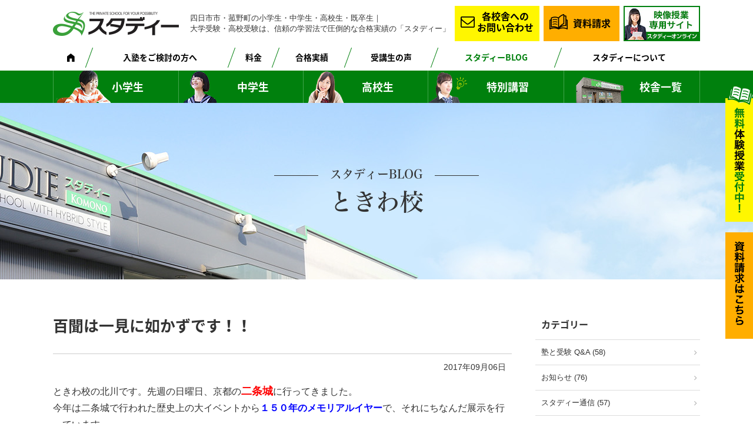

--- FILE ---
content_type: text/html; charset=UTF-8
request_url: https://studie-shuei.com/blog/tokiwa/post-12683/
body_size: 17904
content:
<!DOCTYPE HTML>
<html lang="ja">
<head>
<meta http-equiv="Content-Type" content="text/html; charset=utf-8">
<!--[if IE]>
<meta http-equiv="X-UA-Compatible" content="IE=edge"><![endif]-->
<meta name="SKYPE_TOOLBAR" content="SKYPE_TOOLBAR_PARSER_COMPATIBLE" /><meta name="viewport" content="width=1200">

<!--[if lt IE 9]>
<script src="https://studie-shuei.com/wordpress/wp-content/themes/cyber/js/html5shiv.js"></script><![endif]-->
<link rel="shortcut icon" href="https://studie-shuei.com/wordpress/wp-content/themes/cyber-child/images/favicon.ico" type="image/vnd.microsoft.icon">
<link rel="icon" href="https://studie-shuei.com/wordpress/wp-content/themes/cyber-child/images/favicon.ico" type="image/vnd.microsoft.icon">

		<!-- All in One SEO 4.6.3 - aioseo.com -->
		<title>百聞は一見に如かずです！！ | 圧倒的な合格実績の学習塾「スタディー」 | 四日市市・菰野町</title>
		<meta name="description" content="ときわ校の北川です。先週の日曜日、京都の二条城に行ってきました。 今年は二条城で行われた歴史上の大イベントから" />
		<meta name="robots" content="max-snippet:-1, max-image-preview:large, max-video-preview:-1" />
		<link rel="canonical" href="https://studie-shuei.com/blog/tokiwa/post-12683/" />
		<meta name="generator" content="All in One SEO (AIOSEO) 4.6.3" />
		<meta property="og:locale" content="ja_JP" />
		<meta property="og:site_name" content="圧倒的な合格実績の学習塾「スタディー」 | 四日市市・鈴鹿市・菰野町" />
		<meta property="og:type" content="article" />
		<meta property="og:title" content="百聞は一見に如かずです！！ | 圧倒的な合格実績の学習塾「スタディー」 | 四日市市・菰野町" />
		<meta property="og:description" content="ときわ校の北川です。先週の日曜日、京都の二条城に行ってきました。 今年は二条城で行われた歴史上の大イベントから" />
		<meta property="og:url" content="https://studie-shuei.com/blog/tokiwa/post-12683/" />
		<meta property="og:image" content="https://studie-shuei.com/wordpress/wp-content/uploads/2018/03/ogp.jpg" />
		<meta property="og:image:secure_url" content="https://studie-shuei.com/wordpress/wp-content/uploads/2018/03/ogp.jpg" />
		<meta property="og:image:width" content="1200" />
		<meta property="og:image:height" content="650" />
		<meta property="article:published_time" content="2017-09-06T13:41:00+00:00" />
		<meta property="article:modified_time" content="2018-03-07T05:53:34+00:00" />
		<meta name="twitter:card" content="summary" />
		<meta name="twitter:title" content="百聞は一見に如かずです！！ | 圧倒的な合格実績の学習塾「スタディー」 | 四日市市・菰野町" />
		<meta name="twitter:description" content="ときわ校の北川です。先週の日曜日、京都の二条城に行ってきました。 今年は二条城で行われた歴史上の大イベントから" />
		<meta name="twitter:image" content="https://studie-shuei.com/wordpress/wp-content/uploads/2018/03/ogp.jpg" />
		<script type="application/ld+json" class="aioseo-schema">
			{"@context":"https:\/\/schema.org","@graph":[{"@type":"Article","@id":"https:\/\/studie-shuei.com\/blog\/tokiwa\/post-12683\/#article","name":"\u767e\u805e\u306f\u4e00\u898b\u306b\u5982\u304b\u305a\u3067\u3059\uff01\uff01 | \u5727\u5012\u7684\u306a\u5408\u683c\u5b9f\u7e3e\u306e\u5b66\u7fd2\u587e\u300c\u30b9\u30bf\u30c7\u30a3\u30fc\u300d | \u56db\u65e5\u5e02\u5e02\u30fb\u83f0\u91ce\u753a","headline":"\u767e\u805e\u306f\u4e00\u898b\u306b\u5982\u304b\u305a\u3067\u3059\uff01\uff01","author":{"@id":"https:\/\/studie-shuei.com\/author\/tokiwa\/#author"},"publisher":{"@id":"https:\/\/studie-shuei.com\/#organization"},"datePublished":"2017-09-06T22:41:00+09:00","dateModified":"2018-03-07T14:53:34+09:00","inLanguage":"ja","mainEntityOfPage":{"@id":"https:\/\/studie-shuei.com\/blog\/tokiwa\/post-12683\/#webpage"},"isPartOf":{"@id":"https:\/\/studie-shuei.com\/blog\/tokiwa\/post-12683\/#webpage"},"articleSection":"\u3068\u304d\u308f\u6821"},{"@type":"BreadcrumbList","@id":"https:\/\/studie-shuei.com\/blog\/tokiwa\/post-12683\/#breadcrumblist","itemListElement":[{"@type":"ListItem","@id":"https:\/\/studie-shuei.com\/#listItem","position":1,"name":"\u5bb6","item":"https:\/\/studie-shuei.com\/","nextItem":"https:\/\/studie-shuei.com\/blog\/tokiwa\/post-12683\/#listItem"},{"@type":"ListItem","@id":"https:\/\/studie-shuei.com\/blog\/tokiwa\/post-12683\/#listItem","position":2,"name":"\u767e\u805e\u306f\u4e00\u898b\u306b\u5982\u304b\u305a\u3067\u3059\uff01\uff01","previousItem":"https:\/\/studie-shuei.com\/#listItem"}]},{"@type":"Organization","@id":"https:\/\/studie-shuei.com\/#organization","name":"\u5727\u5012\u7684\u306a\u5408\u683c\u5b9f\u7e3e\u306e\u5b66\u7fd2\u587e\u300c\u30b9\u30bf\u30c7\u30a3\u30fc\u300d | \u56db\u65e5\u5e02\u5e02\u30fb\u9234\u9e7f\u5e02\u30fb\u83f0\u91ce\u753a","url":"https:\/\/studie-shuei.com\/"},{"@type":"Person","@id":"https:\/\/studie-shuei.com\/author\/tokiwa\/#author","url":"https:\/\/studie-shuei.com\/author\/tokiwa\/","name":"tokiwa","image":{"@type":"ImageObject","@id":"https:\/\/studie-shuei.com\/blog\/tokiwa\/post-12683\/#authorImage","url":"https:\/\/secure.gravatar.com\/avatar\/16146e24f550b87ea1716df0f77a7a44?s=96&d=mm&r=g","width":96,"height":96,"caption":"tokiwa"}},{"@type":"WebPage","@id":"https:\/\/studie-shuei.com\/blog\/tokiwa\/post-12683\/#webpage","url":"https:\/\/studie-shuei.com\/blog\/tokiwa\/post-12683\/","name":"\u767e\u805e\u306f\u4e00\u898b\u306b\u5982\u304b\u305a\u3067\u3059\uff01\uff01 | \u5727\u5012\u7684\u306a\u5408\u683c\u5b9f\u7e3e\u306e\u5b66\u7fd2\u587e\u300c\u30b9\u30bf\u30c7\u30a3\u30fc\u300d | \u56db\u65e5\u5e02\u5e02\u30fb\u83f0\u91ce\u753a","description":"\u3068\u304d\u308f\u6821\u306e\u5317\u5ddd\u3067\u3059\u3002\u5148\u9031\u306e\u65e5\u66dc\u65e5\u3001\u4eac\u90fd\u306e\u4e8c\u6761\u57ce\u306b\u884c\u3063\u3066\u304d\u307e\u3057\u305f\u3002 \u4eca\u5e74\u306f\u4e8c\u6761\u57ce\u3067\u884c\u308f\u308c\u305f\u6b74\u53f2\u4e0a\u306e\u5927\u30a4\u30d9\u30f3\u30c8\u304b\u3089","inLanguage":"ja","isPartOf":{"@id":"https:\/\/studie-shuei.com\/#website"},"breadcrumb":{"@id":"https:\/\/studie-shuei.com\/blog\/tokiwa\/post-12683\/#breadcrumblist"},"author":{"@id":"https:\/\/studie-shuei.com\/author\/tokiwa\/#author"},"creator":{"@id":"https:\/\/studie-shuei.com\/author\/tokiwa\/#author"},"datePublished":"2017-09-06T22:41:00+09:00","dateModified":"2018-03-07T14:53:34+09:00"},{"@type":"WebSite","@id":"https:\/\/studie-shuei.com\/#website","url":"https:\/\/studie-shuei.com\/","name":"\u5727\u5012\u7684\u306a\u5408\u683c\u5b9f\u7e3e\u306e\u5b66\u7fd2\u587e\u300c\u30b9\u30bf\u30c7\u30a3\u30fc\u300d | \u56db\u65e5\u5e02\u5e02\u30fb\u9234\u9e7f\u5e02\u30fb\u83f0\u91ce\u753a","description":"\u56db\u65e5\u5e02\u5e02\u30fb\u83f0\u91ce\u753a\u306e\u5c0f\u5b66\u751f\u30fb\u4e2d\u5b66\u751f\u30fb\u9ad8\u6821\u751f\u30fb\u65e2\u5352\u751f\u2502 \u5927\u5b66\u53d7\u9a13\u30fb\u9ad8\u6821\u53d7\u9a13\u306f\u3001\u4fe1\u983c\u306e\u5b66\u7fd2\u6cd5\u3067\u5727\u5012\u7684\u306a\u5408\u683c\u5b9f\u7e3e\u306e\u300c\u30b9\u30bf\u30c7\u30a3\u30fc\u300d","inLanguage":"ja","publisher":{"@id":"https:\/\/studie-shuei.com\/#organization"}}]}
		</script>
		<!-- All in One SEO -->

<script type="text/javascript">
/* <![CDATA[ */
window._wpemojiSettings = {"baseUrl":"https:\/\/s.w.org\/images\/core\/emoji\/15.0.3\/72x72\/","ext":".png","svgUrl":"https:\/\/s.w.org\/images\/core\/emoji\/15.0.3\/svg\/","svgExt":".svg","source":{"concatemoji":"https:\/\/studie-shuei.com\/wordpress\/wp-includes\/js\/wp-emoji-release.min.js?ver=6.5.7&fver=20240530015615"}};
/*! This file is auto-generated */
!function(i,n){var o,s,e;function c(e){try{var t={supportTests:e,timestamp:(new Date).valueOf()};sessionStorage.setItem(o,JSON.stringify(t))}catch(e){}}function p(e,t,n){e.clearRect(0,0,e.canvas.width,e.canvas.height),e.fillText(t,0,0);var t=new Uint32Array(e.getImageData(0,0,e.canvas.width,e.canvas.height).data),r=(e.clearRect(0,0,e.canvas.width,e.canvas.height),e.fillText(n,0,0),new Uint32Array(e.getImageData(0,0,e.canvas.width,e.canvas.height).data));return t.every(function(e,t){return e===r[t]})}function u(e,t,n){switch(t){case"flag":return n(e,"\ud83c\udff3\ufe0f\u200d\u26a7\ufe0f","\ud83c\udff3\ufe0f\u200b\u26a7\ufe0f")?!1:!n(e,"\ud83c\uddfa\ud83c\uddf3","\ud83c\uddfa\u200b\ud83c\uddf3")&&!n(e,"\ud83c\udff4\udb40\udc67\udb40\udc62\udb40\udc65\udb40\udc6e\udb40\udc67\udb40\udc7f","\ud83c\udff4\u200b\udb40\udc67\u200b\udb40\udc62\u200b\udb40\udc65\u200b\udb40\udc6e\u200b\udb40\udc67\u200b\udb40\udc7f");case"emoji":return!n(e,"\ud83d\udc26\u200d\u2b1b","\ud83d\udc26\u200b\u2b1b")}return!1}function f(e,t,n){var r="undefined"!=typeof WorkerGlobalScope&&self instanceof WorkerGlobalScope?new OffscreenCanvas(300,150):i.createElement("canvas"),a=r.getContext("2d",{willReadFrequently:!0}),o=(a.textBaseline="top",a.font="600 32px Arial",{});return e.forEach(function(e){o[e]=t(a,e,n)}),o}function t(e){var t=i.createElement("script");t.src=e,t.defer=!0,i.head.appendChild(t)}"undefined"!=typeof Promise&&(o="wpEmojiSettingsSupports",s=["flag","emoji"],n.supports={everything:!0,everythingExceptFlag:!0},e=new Promise(function(e){i.addEventListener("DOMContentLoaded",e,{once:!0})}),new Promise(function(t){var n=function(){try{var e=JSON.parse(sessionStorage.getItem(o));if("object"==typeof e&&"number"==typeof e.timestamp&&(new Date).valueOf()<e.timestamp+604800&&"object"==typeof e.supportTests)return e.supportTests}catch(e){}return null}();if(!n){if("undefined"!=typeof Worker&&"undefined"!=typeof OffscreenCanvas&&"undefined"!=typeof URL&&URL.createObjectURL&&"undefined"!=typeof Blob)try{var e="postMessage("+f.toString()+"("+[JSON.stringify(s),u.toString(),p.toString()].join(",")+"));",r=new Blob([e],{type:"text/javascript"}),a=new Worker(URL.createObjectURL(r),{name:"wpTestEmojiSupports"});return void(a.onmessage=function(e){c(n=e.data),a.terminate(),t(n)})}catch(e){}c(n=f(s,u,p))}t(n)}).then(function(e){for(var t in e)n.supports[t]=e[t],n.supports.everything=n.supports.everything&&n.supports[t],"flag"!==t&&(n.supports.everythingExceptFlag=n.supports.everythingExceptFlag&&n.supports[t]);n.supports.everythingExceptFlag=n.supports.everythingExceptFlag&&!n.supports.flag,n.DOMReady=!1,n.readyCallback=function(){n.DOMReady=!0}}).then(function(){return e}).then(function(){var e;n.supports.everything||(n.readyCallback(),(e=n.source||{}).concatemoji?t(e.concatemoji):e.wpemoji&&e.twemoji&&(t(e.twemoji),t(e.wpemoji)))}))}((window,document),window._wpemojiSettings);
/* ]]> */
</script>
<style id='wp-emoji-styles-inline-css' type='text/css'>

	img.wp-smiley, img.emoji {
		display: inline !important;
		border: none !important;
		box-shadow: none !important;
		height: 1em !important;
		width: 1em !important;
		margin: 0 0.07em !important;
		vertical-align: -0.1em !important;
		background: none !important;
		padding: 0 !important;
	}
</style>
<link rel='stylesheet' id='wp-block-library-css' href='https://studie-shuei.com/wordpress/wp-includes/css/dist/block-library/style.min.css?ver=6.5.7&#038;fver=20240530015614' type='text/css' media='all' />
<style id='classic-theme-styles-inline-css' type='text/css'>
/*! This file is auto-generated */
.wp-block-button__link{color:#fff;background-color:#32373c;border-radius:9999px;box-shadow:none;text-decoration:none;padding:calc(.667em + 2px) calc(1.333em + 2px);font-size:1.125em}.wp-block-file__button{background:#32373c;color:#fff;text-decoration:none}
</style>
<style id='global-styles-inline-css' type='text/css'>
body{--wp--preset--color--black: #000000;--wp--preset--color--cyan-bluish-gray: #abb8c3;--wp--preset--color--white: #ffffff;--wp--preset--color--pale-pink: #f78da7;--wp--preset--color--vivid-red: #cf2e2e;--wp--preset--color--luminous-vivid-orange: #ff6900;--wp--preset--color--luminous-vivid-amber: #fcb900;--wp--preset--color--light-green-cyan: #7bdcb5;--wp--preset--color--vivid-green-cyan: #00d084;--wp--preset--color--pale-cyan-blue: #8ed1fc;--wp--preset--color--vivid-cyan-blue: #0693e3;--wp--preset--color--vivid-purple: #9b51e0;--wp--preset--gradient--vivid-cyan-blue-to-vivid-purple: linear-gradient(135deg,rgba(6,147,227,1) 0%,rgb(155,81,224) 100%);--wp--preset--gradient--light-green-cyan-to-vivid-green-cyan: linear-gradient(135deg,rgb(122,220,180) 0%,rgb(0,208,130) 100%);--wp--preset--gradient--luminous-vivid-amber-to-luminous-vivid-orange: linear-gradient(135deg,rgba(252,185,0,1) 0%,rgba(255,105,0,1) 100%);--wp--preset--gradient--luminous-vivid-orange-to-vivid-red: linear-gradient(135deg,rgba(255,105,0,1) 0%,rgb(207,46,46) 100%);--wp--preset--gradient--very-light-gray-to-cyan-bluish-gray: linear-gradient(135deg,rgb(238,238,238) 0%,rgb(169,184,195) 100%);--wp--preset--gradient--cool-to-warm-spectrum: linear-gradient(135deg,rgb(74,234,220) 0%,rgb(151,120,209) 20%,rgb(207,42,186) 40%,rgb(238,44,130) 60%,rgb(251,105,98) 80%,rgb(254,248,76) 100%);--wp--preset--gradient--blush-light-purple: linear-gradient(135deg,rgb(255,206,236) 0%,rgb(152,150,240) 100%);--wp--preset--gradient--blush-bordeaux: linear-gradient(135deg,rgb(254,205,165) 0%,rgb(254,45,45) 50%,rgb(107,0,62) 100%);--wp--preset--gradient--luminous-dusk: linear-gradient(135deg,rgb(255,203,112) 0%,rgb(199,81,192) 50%,rgb(65,88,208) 100%);--wp--preset--gradient--pale-ocean: linear-gradient(135deg,rgb(255,245,203) 0%,rgb(182,227,212) 50%,rgb(51,167,181) 100%);--wp--preset--gradient--electric-grass: linear-gradient(135deg,rgb(202,248,128) 0%,rgb(113,206,126) 100%);--wp--preset--gradient--midnight: linear-gradient(135deg,rgb(2,3,129) 0%,rgb(40,116,252) 100%);--wp--preset--font-size--small: 13px;--wp--preset--font-size--medium: 20px;--wp--preset--font-size--large: 36px;--wp--preset--font-size--x-large: 42px;--wp--preset--spacing--20: 0.44rem;--wp--preset--spacing--30: 0.67rem;--wp--preset--spacing--40: 1rem;--wp--preset--spacing--50: 1.5rem;--wp--preset--spacing--60: 2.25rem;--wp--preset--spacing--70: 3.38rem;--wp--preset--spacing--80: 5.06rem;--wp--preset--shadow--natural: 6px 6px 9px rgba(0, 0, 0, 0.2);--wp--preset--shadow--deep: 12px 12px 50px rgba(0, 0, 0, 0.4);--wp--preset--shadow--sharp: 6px 6px 0px rgba(0, 0, 0, 0.2);--wp--preset--shadow--outlined: 6px 6px 0px -3px rgba(255, 255, 255, 1), 6px 6px rgba(0, 0, 0, 1);--wp--preset--shadow--crisp: 6px 6px 0px rgba(0, 0, 0, 1);}:where(.is-layout-flex){gap: 0.5em;}:where(.is-layout-grid){gap: 0.5em;}body .is-layout-flex{display: flex;}body .is-layout-flex{flex-wrap: wrap;align-items: center;}body .is-layout-flex > *{margin: 0;}body .is-layout-grid{display: grid;}body .is-layout-grid > *{margin: 0;}:where(.wp-block-columns.is-layout-flex){gap: 2em;}:where(.wp-block-columns.is-layout-grid){gap: 2em;}:where(.wp-block-post-template.is-layout-flex){gap: 1.25em;}:where(.wp-block-post-template.is-layout-grid){gap: 1.25em;}.has-black-color{color: var(--wp--preset--color--black) !important;}.has-cyan-bluish-gray-color{color: var(--wp--preset--color--cyan-bluish-gray) !important;}.has-white-color{color: var(--wp--preset--color--white) !important;}.has-pale-pink-color{color: var(--wp--preset--color--pale-pink) !important;}.has-vivid-red-color{color: var(--wp--preset--color--vivid-red) !important;}.has-luminous-vivid-orange-color{color: var(--wp--preset--color--luminous-vivid-orange) !important;}.has-luminous-vivid-amber-color{color: var(--wp--preset--color--luminous-vivid-amber) !important;}.has-light-green-cyan-color{color: var(--wp--preset--color--light-green-cyan) !important;}.has-vivid-green-cyan-color{color: var(--wp--preset--color--vivid-green-cyan) !important;}.has-pale-cyan-blue-color{color: var(--wp--preset--color--pale-cyan-blue) !important;}.has-vivid-cyan-blue-color{color: var(--wp--preset--color--vivid-cyan-blue) !important;}.has-vivid-purple-color{color: var(--wp--preset--color--vivid-purple) !important;}.has-black-background-color{background-color: var(--wp--preset--color--black) !important;}.has-cyan-bluish-gray-background-color{background-color: var(--wp--preset--color--cyan-bluish-gray) !important;}.has-white-background-color{background-color: var(--wp--preset--color--white) !important;}.has-pale-pink-background-color{background-color: var(--wp--preset--color--pale-pink) !important;}.has-vivid-red-background-color{background-color: var(--wp--preset--color--vivid-red) !important;}.has-luminous-vivid-orange-background-color{background-color: var(--wp--preset--color--luminous-vivid-orange) !important;}.has-luminous-vivid-amber-background-color{background-color: var(--wp--preset--color--luminous-vivid-amber) !important;}.has-light-green-cyan-background-color{background-color: var(--wp--preset--color--light-green-cyan) !important;}.has-vivid-green-cyan-background-color{background-color: var(--wp--preset--color--vivid-green-cyan) !important;}.has-pale-cyan-blue-background-color{background-color: var(--wp--preset--color--pale-cyan-blue) !important;}.has-vivid-cyan-blue-background-color{background-color: var(--wp--preset--color--vivid-cyan-blue) !important;}.has-vivid-purple-background-color{background-color: var(--wp--preset--color--vivid-purple) !important;}.has-black-border-color{border-color: var(--wp--preset--color--black) !important;}.has-cyan-bluish-gray-border-color{border-color: var(--wp--preset--color--cyan-bluish-gray) !important;}.has-white-border-color{border-color: var(--wp--preset--color--white) !important;}.has-pale-pink-border-color{border-color: var(--wp--preset--color--pale-pink) !important;}.has-vivid-red-border-color{border-color: var(--wp--preset--color--vivid-red) !important;}.has-luminous-vivid-orange-border-color{border-color: var(--wp--preset--color--luminous-vivid-orange) !important;}.has-luminous-vivid-amber-border-color{border-color: var(--wp--preset--color--luminous-vivid-amber) !important;}.has-light-green-cyan-border-color{border-color: var(--wp--preset--color--light-green-cyan) !important;}.has-vivid-green-cyan-border-color{border-color: var(--wp--preset--color--vivid-green-cyan) !important;}.has-pale-cyan-blue-border-color{border-color: var(--wp--preset--color--pale-cyan-blue) !important;}.has-vivid-cyan-blue-border-color{border-color: var(--wp--preset--color--vivid-cyan-blue) !important;}.has-vivid-purple-border-color{border-color: var(--wp--preset--color--vivid-purple) !important;}.has-vivid-cyan-blue-to-vivid-purple-gradient-background{background: var(--wp--preset--gradient--vivid-cyan-blue-to-vivid-purple) !important;}.has-light-green-cyan-to-vivid-green-cyan-gradient-background{background: var(--wp--preset--gradient--light-green-cyan-to-vivid-green-cyan) !important;}.has-luminous-vivid-amber-to-luminous-vivid-orange-gradient-background{background: var(--wp--preset--gradient--luminous-vivid-amber-to-luminous-vivid-orange) !important;}.has-luminous-vivid-orange-to-vivid-red-gradient-background{background: var(--wp--preset--gradient--luminous-vivid-orange-to-vivid-red) !important;}.has-very-light-gray-to-cyan-bluish-gray-gradient-background{background: var(--wp--preset--gradient--very-light-gray-to-cyan-bluish-gray) !important;}.has-cool-to-warm-spectrum-gradient-background{background: var(--wp--preset--gradient--cool-to-warm-spectrum) !important;}.has-blush-light-purple-gradient-background{background: var(--wp--preset--gradient--blush-light-purple) !important;}.has-blush-bordeaux-gradient-background{background: var(--wp--preset--gradient--blush-bordeaux) !important;}.has-luminous-dusk-gradient-background{background: var(--wp--preset--gradient--luminous-dusk) !important;}.has-pale-ocean-gradient-background{background: var(--wp--preset--gradient--pale-ocean) !important;}.has-electric-grass-gradient-background{background: var(--wp--preset--gradient--electric-grass) !important;}.has-midnight-gradient-background{background: var(--wp--preset--gradient--midnight) !important;}.has-small-font-size{font-size: var(--wp--preset--font-size--small) !important;}.has-medium-font-size{font-size: var(--wp--preset--font-size--medium) !important;}.has-large-font-size{font-size: var(--wp--preset--font-size--large) !important;}.has-x-large-font-size{font-size: var(--wp--preset--font-size--x-large) !important;}
.wp-block-navigation a:where(:not(.wp-element-button)){color: inherit;}
:where(.wp-block-post-template.is-layout-flex){gap: 1.25em;}:where(.wp-block-post-template.is-layout-grid){gap: 1.25em;}
:where(.wp-block-columns.is-layout-flex){gap: 2em;}:where(.wp-block-columns.is-layout-grid){gap: 2em;}
.wp-block-pullquote{font-size: 1.5em;line-height: 1.6;}
</style>
<link rel='stylesheet' id='contact-form-7-css' href='https://studie-shuei.com/wordpress/wp-content/plugins/contact-form-7/includes/css/styles.css?ver=5.9.5&#038;fver=20240530015806' type='text/css' media='all' />
<link rel='stylesheet' id='wp-pagenavi-css' href='https://studie-shuei.com/wordpress/wp-content/plugins/wp-pagenavi/pagenavi-css.css?ver=2.70&#038;fver=20230808053019' type='text/css' media='all' />
<link rel='stylesheet' id='bxslider-css' href='https://studie-shuei.com/wordpress/wp-content/themes/cyber/js/jquery.bxslider/jquery.bxslider.css?ver=6.5.7&#038;fver=20180212080519' type='text/css' media='all' />
<link rel='stylesheet' id='slick-css' href='https://studie-shuei.com/wordpress/wp-content/themes/cyber/js/slick/slick.css?ver=6.5.7&#038;fver=20180212080524' type='text/css' media='all' />
<link rel='stylesheet' id='slick-theme-css' href='https://studie-shuei.com/wordpress/wp-content/themes/cyber/js/slick/slick-theme.css?ver=6.5.7&#038;fver=20180212080524' type='text/css' media='all' />
<link rel='stylesheet' id='photoswipe2-css' href='https://studie-shuei.com/wordpress/wp-content/themes/cyber/js/photoswipe/photoswipe.css?ver=6.5.7&#038;fver=20180212080523' type='text/css' media='all' />
<link rel='stylesheet' id='fit-sidebar-css' href='https://studie-shuei.com/wordpress/wp-content/themes/cyber/js/fit-sidebar/jquery.fit-sidebar.css?ver=6.5.7&#038;fver=20180212080518' type='text/css' media='all' />
<link rel='stylesheet' id='jquery-ui-css' href='https://studie-shuei.com/wordpress/wp-content/themes/cyber/js/datepicker/jquery-ui.css?ver=6.5.7&#038;fver=20180212080514' type='text/css' media='all' />
<link rel='stylesheet' id='reset-css' href='https://studie-shuei.com/wordpress/wp-content/themes/cyber/reset.css?ver=6.5.7&#038;fver=20180215023716' type='text/css' media='all' />
<link rel='stylesheet' id='style-css' href='https://studie-shuei.com/wordpress/wp-content/themes/cyber-child/style.css?date=20160413&#038;ver=6.5.7&#038;fver=20180212080439' type='text/css' media='all' />
<link rel='stylesheet' id='base-css' href='https://studie-shuei.com/wordpress/wp-content/themes/cyber/base.css?date=20160413&#038;ver=6.5.7&#038;fver=20200214022430' type='text/css' media='all' />
<link rel='stylesheet' id='cssphp-css' href='https://studie-shuei.com/wordpress/wp-content/themes/cyber/css.php?pid=12683&#038;singular=1&#038;ver=6.5.7&#038;fver=20180212080436' type='text/css' media='all' />
<link rel='stylesheet' id='over-css' href='https://studie-shuei.com/wordpress/wp-content/themes/cyber-child/over.css?date=20210330&#038;ver=6.5.7&#038;fver=20231205012000' type='text/css' media='all' />
<link rel='stylesheet' id='base-pc-css' href='https://studie-shuei.com/wordpress/wp-content/themes/cyber/base-pc.css?date=20170118&#038;ver=6.5.7&#038;fver=20180302051013' type='text/css' media='all' />
<link rel='stylesheet' id='over-pc-css' href='https://studie-shuei.com/wordpress/wp-content/themes/cyber-child/over-pc.css?date=20210330&#038;ver=6.5.7&#038;fver=20250324125412' type='text/css' media='all' />
<script type="text/javascript" src="https://ajax.googleapis.com/ajax/libs/jquery/1.11.3/jquery.min.js?ver=1.11.3" id="jquery-js"></script>
<link rel="https://api.w.org/" href="https://studie-shuei.com/wp-json/" /><link rel="alternate" type="application/json" href="https://studie-shuei.com/wp-json/wp/v2/posts/12683" /><link rel="EditURI" type="application/rsd+xml" title="RSD" href="https://studie-shuei.com/wordpress/xmlrpc.php?rsd" />
<meta name="generator" content="WordPress 6.5.7" />
<link rel='shortlink' href='https://studie-shuei.com/?p=12683' />
<!--Facebook Pixel Codeタグ未設定-->
<!--Googleタグマネージャー1-->
<!-- Google Tag Manager -->
<script>(function(w,d,s,l,i){w[l]=w[l]||[];w[l].push({'gtm.start':
new Date().getTime(),event:'gtm.js'});var f=d.getElementsByTagName(s)[0],
j=d.createElement(s),dl=l!='dataLayer'?'&l='+l:'';j.async=true;j.src=
'https://www.googletagmanager.com/gtm.js?id='+i+dl;f.parentNode.insertBefore(j,f);
})(window,document,'script','dataLayer','GTM-KKLT2J9');</script>
<!-- End Google Tag Manager -->
<script src="//kitchen.juicer.cc/?color=ixy0EqqCKY0=" async></script></head>
<body class="post-template-default single single-post postid-12683 single-format-standard category-tokiwa pc column_b multi_column localnavi_less obi_ari">
<!--Googleタグマネージャー2-->
<!-- Google Tag Manager (noscript) -->
<noscript><iframe src="https://www.googletagmanager.com/ns.html?id=GTM-KKLT2J9"
height="0" width="0" style="display:none;visibility:hidden"></iframe></noscript>
<!-- End Google Tag Manager (noscript) -->


<div id="body_inner">
<div id="fb-root"></div>
<script>(function(d, s, id) {
  var js, fjs = d.getElementsByTagName(s)[0];
  if (d.getElementById(id)) return;
  js = d.createElement(s); js.id = id;
  js.src = "//connect.facebook.net/ja_JP/sdk.js#xfbml=1&version=v2.10";
  fjs.parentNode.insertBefore(js, fjs);
}(document, 'script', 'facebook-jssdk'));</script>
<header>
<div id="header_frame">
<div class="inner pc_base_width cf">
<div class="left">
<p class="description"><a href="https://studie-shuei.com/">四日市市・菰野町の小学生・中学生・高校生・既卒生│ 大学受験・高校受験は、信頼の学習法で圧倒的な合格実績の「スタディー」</a></p>
<p class="logo"><a href="https://studie-shuei.com/"><img src="https://studie-shuei.com/wordpress/wp-content/themes/cyber-child/images/logo.png" alt="圧倒的な合格実績の学習塾「スタディー」 " /></a></p>
</div><!-- //.left -->
<div class="right">
<div id="header_right_section">
<aside>
<div id="black-studio-tinymce-2" class="side_menu widget_black_studio_tinymce side_menu_common">
<div class="textwidget"><table>
<tbody>
<tr>
<td>四日市市・菰野町の小学生・中学生・高校生・既卒生｜<br />大学受験・高校受験は、信頼の学習法で圧倒的な合格実績の「スタディー」</td>
<td class="btn contact"><a href="https://studie-shuei.com/contact/">各校舎への<br />お問い合わせ</a></td>
<td class="btn order"><a href="https://studie-shuei.com/order/">資料請求</a></td>
<td class="online"><a href="https://online.studie-shuei.com/" rel="noopener" target="_blank"><img src="https://studie-shuei.com/wordpress/wp-content/themes/cyber-child/images/header_bnr.jpg?date=20210330" width="130" height="60" alt="スタディーオンライン" class="alignnone size-large" /></a></td>
</tr>
</tbody>
</table></div></div>
</aside>
</div><!-- /#header_right_section -->
</div><!-- //.right -->
</div>
</div><!-- /#header_frame -->
</header>
<div id="header_fixed_zone">
<nav>
<div id="h_navi_wrap">
<div id="h_navi_sub">
<div class="pc_base_width">
<ul><li class=""><a href="https://studie-shuei.com"><i class="icon-home"></i></a></li><li><a href="https://studie-shuei.com/kento/usp/">入塾をご検討の方へ</a>
<ul class="sub-menu">
	<li><a href="https://studie-shuei.com/kento/usp/">スタディーの特長</a></li>
	<li><a href="https://studie-shuei.com/kento/hybrid/">ハイブリッド学習</a></li>
	<li><a href="https://studie-shuei.com/kento/flow/">入塾の流れ</a></li>
	<li><a href="https://studie-shuei.com/kento/faq/">よくあるご質問</a></li>
</ul>
</li>
<li><a href="https://studie-shuei.com/price/">料金</a></li>
<li><a href="https://studie-shuei.com/gokaku/">合格実績</a></li>
<li><a href="https://studie-shuei.com/voice/">受講生の声</a></li>
<li class="current_page_parent"><a href="https://studie-shuei.com/all-post/">スタディーBLOG</a></li>
<li><a href="https://studie-shuei.com/aboutus/">スタディーについて</a></li>
<li class="contact"><a href="https://studie-shuei.com/contact/">お問い合わせ</a></li>
<li class="order"><a href="https://studie-shuei.com/order/">資料請求</a></li>
<li class="online"><a target="_blank" rel="noopener" href="https://online.studie-shuei.com/#new_tab">スタディーオンライン</a></li>
</ul></div>
</div><!-- /#h_navi_sub -->
<div id="h_navi_main">
<div class="pc_base_width">
<ul><li class="shogakko"><a href="https://studie-shuei.com/shogakusei/">小学生</a></li>
<li class="chugakko"><a href="https://studie-shuei.com/chugakusei/koritsu/">中学生</a>
<ul class="sub-menu">
	<li><a href="https://studie-shuei.com/chugakusei/koritsu/">公立中学生</a></li>
	<li><a href="https://studie-shuei.com/chugakusei/shiritsu/">私立中学生</a></li>
</ul>
</li>
<li class="koko"><a href="https://studie-shuei.com/kokosei/1-2nensei/">高校生</a>
<ul class="sub-menu">
	<li><a href="https://studie-shuei.com/kokosei/1-2nensei/">高校1・2年生</a></li>
	<li><a href="https://studie-shuei.com/kokosei/3-kisotsusei/">高校3年生・既卒生</a></li>
</ul>
</li>
<li class="kosyu"><a href="https://studie-shuei.com/tokubetsu/">特別講習</a></li>
<li class="kosha"><a href="https://studie-shuei.com/school/">校舎一覧</a>
<ul class="sub-menu">
	<li><a href="https://studie-shuei.com/school/yokkaichi/">四日市駅前校</a></li>
	<li><a href="https://studie-shuei.com/school/tokiwa/">ときわ校</a></li>
	<li><a href="https://studie-shuei.com/school/oyachi/">大矢知校</a></li>
	<li><a href="https://studie-shuei.com/school/kawashima/">川島校</a></li>
	<li><a href="https://studie-shuei.com/school/komono/">菰野校</a></li>
	<li><a href="https://studie-shuei.com/school/yamate/">山手校</a></li>
</ul>
</li>
</ul></div>
</div><!-- /#h_navi_main -->
</div><!-- /#h_navi_wrap -->
</nav>
</div><!-- /#header_fixed_zone -->
<div class="page_promo_wrap">
<div class="page_promo2"><img src="https://studie-shuei.com/wordpress/wp-content/themes/cyber-child/images/header_post.jpg" alt="" /><div class="txt_box"><p class="sub_ttl">スタディーBLOG</p><p class="ttl">ときわ校</p></div></div><div class="child_navi_wrap"></div></div>
<div id="contents_frame">
<div id="contents_area">
<div id="contents_area2" class="pc_base_width cf">
	
	
<div id="main_area" class="font_m">

<div class="article_outer">
<article>
<div class="article_inner">
<div class="article_title plain_type">
<h1>百聞は一見に如かずです！！</h1>
</div><!-- /.article_title -->

<div class="articleDate_area cf">
<p class="date">2017年09月06日</p>
</div>

<div class="editor_area">

<p>ときわ校の北川です。先週の日曜日、京都の<span style="color:#FF0000"><strong><span style="font-size:large;">二条城</span></strong></span>に行ってきました。<br />
今年は二条城で行われた歴史上の大イベントから<strong><span style="color:#0000FF">１５０年のメモリアルイヤー</span></strong>で、それにちなんだ展示を行っています。<br />
（そのイベントが何なのか、受験生にとっては常識であってほしいです）<br />
直接行くことで味わえる「空気感」は、通常の勉強では知り得ない知識、考えを与えてくれます。</p>


</div>




<div class="article_meta_area cf">

<p class="cats"><a href="https://studie-shuei.com/category/blog/tokiwa/">ときわ校</a> </p>
</div>


<div class="yarpp-related">	
<h3 class="h3a">最新の関連記事</h3>
<ol class="related_posts">
    <li>
    <p class="img img_container"><a href="https://studie-shuei.com/blog/tokiwa/post-19509/" rel="bookmark" title="スタディーときわ校説明会・相談会です！"><img src="https://studie-shuei.com/wordpress/wp-content/uploads/2025/12/0658ddf8cdf60edd717fa8e57774a178-2-300x80.png" alt="" /></a></p>
    <p class="ttl"><a href="https://studie-shuei.com/blog/tokiwa/post-19509/" rel="bookmark">スタディーときわ校説明会・相談会です！</a><!-- ()--></p>
	<p class="date">2025年12月13日</p>
  </li>
    <li>
    <p class="img img_container"><a href="https://studie-shuei.com/blog/tokiwa/post-19424/" rel="bookmark" title="スタディーときわ校　夏期講習期間でも申し込み間に合います！"><img src="https://studie-shuei.com/wordpress/wp-content/uploads/2025/06/4a564780cfe9803892d97a2db06aca9c-780x410.png" alt="" /></a></p>
    <p class="ttl"><a href="https://studie-shuei.com/blog/tokiwa/post-19424/" rel="bookmark">スタディーときわ校　夏期講習期間でも申し込み間に合います！</a><!-- ()--></p>
	<p class="date">2025年07月17日</p>
  </li>
    <li>
    <p class="img img_container"><a href="https://studie-shuei.com/blog/tokiwa/post-19411/" rel="bookmark" title="スタディーときわ校説明会・相談会です！"><img src="https://studie-shuei.com/wordpress/wp-content/uploads/2025/06/4a564780cfe9803892d97a2db06aca9c-300x158.png" alt="" /></a></p>
    <p class="ttl"><a href="https://studie-shuei.com/blog/tokiwa/post-19411/" rel="bookmark">スタディーときわ校説明会・相談会です！</a><!-- ()--></p>
	<p class="date">2025年06月25日</p>
  </li>
    <li>
    <p class="img img_container"><a href="https://studie-shuei.com/blog/tokiwa/post-19398/" rel="bookmark" title="スタディーときわ校テスト対策です！"><img src="https://studie-shuei.com/wordpress/wp-content/uploads/2018/05/180512_113953-780x439.jpg" alt="" /></a></p>
    <p class="ttl"><a href="https://studie-shuei.com/blog/tokiwa/post-19398/" rel="bookmark">スタディーときわ校テスト対策です！</a><!-- ()--></p>
	<p class="date">2025年06月02日</p>
  </li>
  </ol>
</div>	



<div class="sns_btns">
<ul class="sns_btn_wrap btn cubic">
<li class="tw"><a href="http://twitter.com/share?text=%E7%99%BE%E8%81%9E%E3%81%AF%E4%B8%80%E8%A6%8B%E3%81%AB%E5%A6%82%E3%81%8B%E3%81%9A%E3%81%A7%E3%81%99%EF%BC%81%EF%BC%81&amp;url=https://studie-shuei.com/blog/tokiwa/post-12683/" target="_blank" title="この記事をツイートする"><span class="icon-twitter"></span><span class="text">ツイート</span></a></li>
<li class="fb"><a href="https://www.facebook.com/sharer/sharer.php?u=https://studie-shuei.com/blog/tokiwa/post-12683/&amp;t=%E7%99%BE%E8%81%9E%E3%81%AF%E4%B8%80%E8%A6%8B%E3%81%AB%E5%A6%82%E3%81%8B%E3%81%9A%E3%81%A7%E3%81%99%EF%BC%81%EF%BC%81"  target="_blank" title="この記事をfacebookでシェアする"><span class="icon-facebook"></span><span class="text">シェア</span></a></li>
<li class="gp"><a href="https://plus.google.com/share?url=https://studie-shuei.com/blog/tokiwa/post-12683/" target="_blank" title="この記事をGoogle+1する"><span class="icon-google-plus"></span><span class="text">Google+1</span></a></li>
<li class="hb"><a href="http://b.hatena.ne.jp/entry/https://studie-shuei.com/blog/tokiwa/post-12683/" target="_blank" title="この記事をブックマークする" class="hatena-bookmark-button" data-hatena-bookmark-layout="simple"><span class="icon-hatebu"></span><span class="text">はてブ</span></a></li>
<li class="po"><a href="https://getpocket.com/edit?url=https://studie-shuei.com/blog/tokiwa/post-12683/" target="_blank" title="この記事をpocketする"><span class="icon-pocket"></span><span class="text">pocket</span></a></li>
<li class="li"><a href="http://line.me/R/msg/text/?%E7%99%BE%E8%81%9E%E3%81%AF%E4%B8%80%E8%A6%8B%E3%81%AB%E5%A6%82%E3%81%8B%E3%81%9A%E3%81%A7%E3%81%99%EF%BC%81%EF%BC%81%0D%0Ahttps://studie-shuei.com/blog/tokiwa/post-12683/" target="_blank" title="この記事をLINEでシェアする"><span class="icon-line"></span><span class="text">LINE</span></a></li>
<!--
<li class="fe"><a href="http://feedly.com/index.html#subscription%2Ffeed%2Fhttps://studie-shuei.com/feed/" target="_blank" title="このサイトをfeedlyで購読する"><span class="icon-feedly"></span><span class="text">feedly</span></a></li>
-->
</ul>
<script type="text/javascript" src="https://b.st-hatena.com/js/bookmark_button.js" charset="utf-8" async></script>
</div>

</div><!-- /.article_inner -->
</article>
</div><!-- /.article_outer -->


<div class="paging_area">
<p class="single next"><a href="https://studie-shuei.com/blog/tokiwa/post-12691/" rel="next">テスト対策です！</a></p>
<p class="single prev"><a href="https://studie-shuei.com/blog/tokiwa/post-12678/" rel="prev">明日です！</a></p>
</div>
<p style="text-align:center;"><a href="https://studie-shuei.com/category/blog/tokiwa/" class="btn01">一覧に戻る</a></p>
</div><!-- //#main_area -->
<div id="sub_area"><div>

<aside>
<div id="categories-2" class="side_menu widget_categories side_menu_common">
<div class="menu_header">
<h2>カテゴリー</h2>
</div>

			<ul>
					<li class="cat-item cat-item-34"><a href="https://studie-shuei.com/category/entrance-exam/">塾と受験 Q&amp;A (58)</a>
</li>
	<li class="cat-item cat-item-12"><a href="https://studie-shuei.com/category/news/">お知らせ (76)</a>
</li>
	<li class="cat-item cat-item-15"><a href="https://studie-shuei.com/category/newspaper/">スタディー通信 (57)</a>
</li>
	<li class="cat-item cat-item-14"><a href="https://studie-shuei.com/category/blog/">ブログ (1,424)</a>
<ul class='children'>
	<li class="cat-item cat-item-21"><a href="https://studie-shuei.com/category/blog/all-school/">スタディー全体 (149)</a>
</li>
	<li class="cat-item cat-item-4"><a href="https://studie-shuei.com/category/blog/yokkaichi/">四日市駅前校 (153)</a>
</li>
	<li class="cat-item cat-item-5"><a href="https://studie-shuei.com/category/blog/tokiwa/">ときわ校 (202)</a>
</li>
	<li class="cat-item cat-item-6"><a href="https://studie-shuei.com/category/blog/oyachi/">大矢知校 (206)</a>
</li>
	<li class="cat-item cat-item-7"><a href="https://studie-shuei.com/category/blog/kawashima/">川島校 (257)</a>
</li>
	<li class="cat-item cat-item-8"><a href="https://studie-shuei.com/category/blog/komono/">菰野校 (285)</a>
</li>
	<li class="cat-item cat-item-10"><a href="https://studie-shuei.com/category/blog/yamate/">山手校 (175)</a>
</li>
</ul>
</li>
			</ul>

			</div>
</aside>
        <aside>
<div id="recent-posts2-2" class="side_menu widget_recent_entries2 side_menu_common">
        <div class="menu_header">
<h2>最近の投稿</h2>
</div>
        <ul>
                    <li class="">
                <a href="https://studie-shuei.com/blog/kawashima/post-19528/"><img src="https://studie-shuei.com/wordpress/wp-content/uploads/2026/01/26c607445d425ff58cfef542c2aa429a-200x200.jpg" alt="" /></a>
                <div class="txt_wrap">
                <!--<span class="cat_area"><span style="background:#84b30c;">川島校</span></span>-->
                <!--<span class="post-date">2026/01/15</span>-->
                <a class="post_ttl" href="https://studie-shuei.com/blog/kawashima/post-19528/">ぜんけん模試実施！（スタディー川島校）</a>
                </div>
            </li>
                    <li class="">
                <a href="https://studie-shuei.com/blog/komono/post-19526/"><img src="https://studie-shuei.com/wordpress/wp-content/uploads/2026/01/IMG_1496-200x200.jpg" alt="" /></a>
                <div class="txt_wrap">
                <!--<span class="cat_area"><span style="background:#84b30c;">菰野校</span></span>-->
                <!--<span class="post-date">2026/01/07</span>-->
                <a class="post_ttl" href="https://studie-shuei.com/blog/komono/post-19526/">2025年度 第４回三重ぜんけん模試スタディ―菰野校</a>
                </div>
            </li>
                    <li class="no_image">
                <a href="https://studie-shuei.com/blog/oyachi/post-19523/"></a>
                <div class="txt_wrap">
                <!--<span class="cat_area"><span style="background:#84b30c;">大矢知校</span></span>-->
                <!--<span class="post-date">2026/01/05</span>-->
                <a class="post_ttl" href="https://studie-shuei.com/blog/oyachi/post-19523/">明けましておめでとうございます　スタディー大矢知校</a>
                </div>
            </li>
                    <li class="">
                <a href="https://studie-shuei.com/blog/kawashima/post-19517/"><img src="https://studie-shuei.com/wordpress/wp-content/uploads/2026/01/1ddfc76d2fa675784912dd7e0c2e9a0c-200x200.jpg" alt="" /></a>
                <div class="txt_wrap">
                <!--<span class="cat_area"><span style="background:#84b30c;">川島校</span></span>-->
                <!--<span class="post-date">2026/01/04</span>-->
                <a class="post_ttl" href="https://studie-shuei.com/blog/kawashima/post-19517/">本年もよろしくお願いします。（スタディー川島校）</a>
                </div>
            </li>
                    <li class="">
                <a href="https://studie-shuei.com/blog/komono/post-19515/"><img src="https://studie-shuei.com/wordpress/wp-content/uploads/2025/12/IMG_1492-200x200.jpg" alt="" /></a>
                <div class="txt_wrap">
                <!--<span class="cat_area"><span style="background:#84b30c;">菰野校</span></span>-->
                <!--<span class="post-date">2026/01/01</span>-->
                <a class="post_ttl" href="https://studie-shuei.com/blog/komono/post-19515/">謹賀新年　スタディー菰野校 2026</a>
                </div>
            </li>
                </ul>
	        <!--<p class="more_link"><a href="https://studie-shuei.com/all-post/" class="simple_link">過去の記事1,851件を見る</a></p>-->
        <p class="more_link"><a href="https://studie-shuei.com/all-post/" class="simpleLink">記事一覧を見る</a></p>
        <!--<p class="more_link"><a href="https://studie-shuei.com/genbanikki" class="simple_link">過去の記事を見る</a></p>--><!-- // ★★★★★「現場ブログ」使用時の例外処理 -->
        </div>
</aside>

<aside>
<div id="archives-2" class="side_menu widget_archive side_menu_common">
<div class="menu_header">
<h2>アーカイブ</h2>
</div>
		<label class="screen-reader-text" for="archives-dropdown-2">アーカイブ</label>
		<select id="archives-dropdown-2" name="archive-dropdown">
			
			<option value="">月を選択</option>
				<option value='https://studie-shuei.com/date/2026/01/'> 2026年1月 &nbsp;(5)</option>
	<option value='https://studie-shuei.com/date/2025/12/'> 2025年12月 &nbsp;(3)</option>
	<option value='https://studie-shuei.com/date/2025/11/'> 2025年11月 &nbsp;(4)</option>
	<option value='https://studie-shuei.com/date/2025/10/'> 2025年10月 &nbsp;(2)</option>
	<option value='https://studie-shuei.com/date/2025/09/'> 2025年9月 &nbsp;(2)</option>
	<option value='https://studie-shuei.com/date/2025/08/'> 2025年8月 &nbsp;(3)</option>
	<option value='https://studie-shuei.com/date/2025/07/'> 2025年7月 &nbsp;(4)</option>
	<option value='https://studie-shuei.com/date/2025/06/'> 2025年6月 &nbsp;(5)</option>
	<option value='https://studie-shuei.com/date/2025/05/'> 2025年5月 &nbsp;(7)</option>
	<option value='https://studie-shuei.com/date/2025/04/'> 2025年4月 &nbsp;(3)</option>
	<option value='https://studie-shuei.com/date/2025/03/'> 2025年3月 &nbsp;(8)</option>
	<option value='https://studie-shuei.com/date/2025/02/'> 2025年2月 &nbsp;(7)</option>
	<option value='https://studie-shuei.com/date/2025/01/'> 2025年1月 &nbsp;(9)</option>
	<option value='https://studie-shuei.com/date/2024/12/'> 2024年12月 &nbsp;(3)</option>
	<option value='https://studie-shuei.com/date/2024/11/'> 2024年11月 &nbsp;(3)</option>
	<option value='https://studie-shuei.com/date/2024/10/'> 2024年10月 &nbsp;(7)</option>
	<option value='https://studie-shuei.com/date/2024/09/'> 2024年9月 &nbsp;(2)</option>
	<option value='https://studie-shuei.com/date/2024/08/'> 2024年8月 &nbsp;(3)</option>
	<option value='https://studie-shuei.com/date/2024/07/'> 2024年7月 &nbsp;(5)</option>
	<option value='https://studie-shuei.com/date/2024/06/'> 2024年6月 &nbsp;(10)</option>
	<option value='https://studie-shuei.com/date/2024/05/'> 2024年5月 &nbsp;(3)</option>
	<option value='https://studie-shuei.com/date/2024/04/'> 2024年4月 &nbsp;(5)</option>
	<option value='https://studie-shuei.com/date/2024/03/'> 2024年3月 &nbsp;(7)</option>
	<option value='https://studie-shuei.com/date/2024/02/'> 2024年2月 &nbsp;(6)</option>
	<option value='https://studie-shuei.com/date/2024/01/'> 2024年1月 &nbsp;(8)</option>
	<option value='https://studie-shuei.com/date/2023/12/'> 2023年12月 &nbsp;(7)</option>
	<option value='https://studie-shuei.com/date/2023/11/'> 2023年11月 &nbsp;(26)</option>
	<option value='https://studie-shuei.com/date/2023/10/'> 2023年10月 &nbsp;(24)</option>
	<option value='https://studie-shuei.com/date/2023/09/'> 2023年9月 &nbsp;(29)</option>
	<option value='https://studie-shuei.com/date/2023/08/'> 2023年8月 &nbsp;(21)</option>
	<option value='https://studie-shuei.com/date/2023/07/'> 2023年7月 &nbsp;(31)</option>
	<option value='https://studie-shuei.com/date/2023/06/'> 2023年6月 &nbsp;(27)</option>
	<option value='https://studie-shuei.com/date/2023/05/'> 2023年5月 &nbsp;(10)</option>
	<option value='https://studie-shuei.com/date/2023/04/'> 2023年4月 &nbsp;(5)</option>
	<option value='https://studie-shuei.com/date/2023/03/'> 2023年3月 &nbsp;(12)</option>
	<option value='https://studie-shuei.com/date/2023/02/'> 2023年2月 &nbsp;(11)</option>
	<option value='https://studie-shuei.com/date/2023/01/'> 2023年1月 &nbsp;(12)</option>
	<option value='https://studie-shuei.com/date/2022/12/'> 2022年12月 &nbsp;(11)</option>
	<option value='https://studie-shuei.com/date/2022/11/'> 2022年11月 &nbsp;(10)</option>
	<option value='https://studie-shuei.com/date/2022/10/'> 2022年10月 &nbsp;(5)</option>
	<option value='https://studie-shuei.com/date/2022/09/'> 2022年9月 &nbsp;(7)</option>
	<option value='https://studie-shuei.com/date/2022/08/'> 2022年8月 &nbsp;(5)</option>
	<option value='https://studie-shuei.com/date/2022/07/'> 2022年7月 &nbsp;(7)</option>
	<option value='https://studie-shuei.com/date/2022/06/'> 2022年6月 &nbsp;(12)</option>
	<option value='https://studie-shuei.com/date/2022/05/'> 2022年5月 &nbsp;(7)</option>
	<option value='https://studie-shuei.com/date/2022/04/'> 2022年4月 &nbsp;(12)</option>
	<option value='https://studie-shuei.com/date/2022/03/'> 2022年3月 &nbsp;(16)</option>
	<option value='https://studie-shuei.com/date/2022/02/'> 2022年2月 &nbsp;(10)</option>
	<option value='https://studie-shuei.com/date/2022/01/'> 2022年1月 &nbsp;(11)</option>
	<option value='https://studie-shuei.com/date/2021/12/'> 2021年12月 &nbsp;(9)</option>
	<option value='https://studie-shuei.com/date/2021/11/'> 2021年11月 &nbsp;(5)</option>
	<option value='https://studie-shuei.com/date/2021/10/'> 2021年10月 &nbsp;(4)</option>
	<option value='https://studie-shuei.com/date/2021/09/'> 2021年9月 &nbsp;(2)</option>
	<option value='https://studie-shuei.com/date/2021/08/'> 2021年8月 &nbsp;(1)</option>
	<option value='https://studie-shuei.com/date/2021/07/'> 2021年7月 &nbsp;(5)</option>
	<option value='https://studie-shuei.com/date/2021/06/'> 2021年6月 &nbsp;(7)</option>
	<option value='https://studie-shuei.com/date/2021/05/'> 2021年5月 &nbsp;(4)</option>
	<option value='https://studie-shuei.com/date/2021/04/'> 2021年4月 &nbsp;(8)</option>
	<option value='https://studie-shuei.com/date/2021/03/'> 2021年3月 &nbsp;(10)</option>
	<option value='https://studie-shuei.com/date/2021/02/'> 2021年2月 &nbsp;(7)</option>
	<option value='https://studie-shuei.com/date/2021/01/'> 2021年1月 &nbsp;(6)</option>
	<option value='https://studie-shuei.com/date/2020/12/'> 2020年12月 &nbsp;(2)</option>
	<option value='https://studie-shuei.com/date/2020/11/'> 2020年11月 &nbsp;(6)</option>
	<option value='https://studie-shuei.com/date/2020/10/'> 2020年10月 &nbsp;(5)</option>
	<option value='https://studie-shuei.com/date/2020/09/'> 2020年9月 &nbsp;(10)</option>
	<option value='https://studie-shuei.com/date/2020/08/'> 2020年8月 &nbsp;(13)</option>
	<option value='https://studie-shuei.com/date/2020/07/'> 2020年7月 &nbsp;(23)</option>
	<option value='https://studie-shuei.com/date/2020/06/'> 2020年6月 &nbsp;(8)</option>
	<option value='https://studie-shuei.com/date/2020/05/'> 2020年5月 &nbsp;(8)</option>
	<option value='https://studie-shuei.com/date/2020/04/'> 2020年4月 &nbsp;(11)</option>
	<option value='https://studie-shuei.com/date/2020/03/'> 2020年3月 &nbsp;(14)</option>
	<option value='https://studie-shuei.com/date/2020/02/'> 2020年2月 &nbsp;(15)</option>
	<option value='https://studie-shuei.com/date/2020/01/'> 2020年1月 &nbsp;(16)</option>
	<option value='https://studie-shuei.com/date/2019/12/'> 2019年12月 &nbsp;(20)</option>
	<option value='https://studie-shuei.com/date/2019/11/'> 2019年11月 &nbsp;(19)</option>
	<option value='https://studie-shuei.com/date/2019/10/'> 2019年10月 &nbsp;(19)</option>
	<option value='https://studie-shuei.com/date/2019/09/'> 2019年9月 &nbsp;(12)</option>
	<option value='https://studie-shuei.com/date/2019/08/'> 2019年8月 &nbsp;(10)</option>
	<option value='https://studie-shuei.com/date/2019/07/'> 2019年7月 &nbsp;(10)</option>
	<option value='https://studie-shuei.com/date/2019/06/'> 2019年6月 &nbsp;(14)</option>
	<option value='https://studie-shuei.com/date/2019/05/'> 2019年5月 &nbsp;(18)</option>
	<option value='https://studie-shuei.com/date/2019/04/'> 2019年4月 &nbsp;(16)</option>
	<option value='https://studie-shuei.com/date/2019/03/'> 2019年3月 &nbsp;(24)</option>
	<option value='https://studie-shuei.com/date/2019/02/'> 2019年2月 &nbsp;(24)</option>
	<option value='https://studie-shuei.com/date/2019/01/'> 2019年1月 &nbsp;(19)</option>
	<option value='https://studie-shuei.com/date/2018/12/'> 2018年12月 &nbsp;(13)</option>
	<option value='https://studie-shuei.com/date/2018/11/'> 2018年11月 &nbsp;(19)</option>
	<option value='https://studie-shuei.com/date/2018/10/'> 2018年10月 &nbsp;(22)</option>
	<option value='https://studie-shuei.com/date/2018/09/'> 2018年9月 &nbsp;(18)</option>
	<option value='https://studie-shuei.com/date/2018/08/'> 2018年8月 &nbsp;(16)</option>
	<option value='https://studie-shuei.com/date/2018/07/'> 2018年7月 &nbsp;(23)</option>
	<option value='https://studie-shuei.com/date/2018/06/'> 2018年6月 &nbsp;(20)</option>
	<option value='https://studie-shuei.com/date/2018/05/'> 2018年5月 &nbsp;(22)</option>
	<option value='https://studie-shuei.com/date/2018/04/'> 2018年4月 &nbsp;(25)</option>
	<option value='https://studie-shuei.com/date/2018/03/'> 2018年3月 &nbsp;(29)</option>
	<option value='https://studie-shuei.com/date/2018/02/'> 2018年2月 &nbsp;(27)</option>
	<option value='https://studie-shuei.com/date/2018/01/'> 2018年1月 &nbsp;(27)</option>
	<option value='https://studie-shuei.com/date/2017/12/'> 2017年12月 &nbsp;(24)</option>
	<option value='https://studie-shuei.com/date/2017/11/'> 2017年11月 &nbsp;(23)</option>
	<option value='https://studie-shuei.com/date/2017/10/'> 2017年10月 &nbsp;(40)</option>
	<option value='https://studie-shuei.com/date/2017/09/'> 2017年9月 &nbsp;(28)</option>
	<option value='https://studie-shuei.com/date/2017/08/'> 2017年8月 &nbsp;(27)</option>
	<option value='https://studie-shuei.com/date/2017/07/'> 2017年7月 &nbsp;(35)</option>
	<option value='https://studie-shuei.com/date/2017/06/'> 2017年6月 &nbsp;(48)</option>
	<option value='https://studie-shuei.com/date/2017/05/'> 2017年5月 &nbsp;(29)</option>
	<option value='https://studie-shuei.com/date/2017/04/'> 2017年4月 &nbsp;(29)</option>
	<option value='https://studie-shuei.com/date/2017/03/'> 2017年3月 &nbsp;(26)</option>
	<option value='https://studie-shuei.com/date/2017/02/'> 2017年2月 &nbsp;(29)</option>
	<option value='https://studie-shuei.com/date/2017/01/'> 2017年1月 &nbsp;(26)</option>
	<option value='https://studie-shuei.com/date/2016/12/'> 2016年12月 &nbsp;(27)</option>
	<option value='https://studie-shuei.com/date/2016/11/'> 2016年11月 &nbsp;(22)</option>
	<option value='https://studie-shuei.com/date/2016/10/'> 2016年10月 &nbsp;(23)</option>
	<option value='https://studie-shuei.com/date/2016/09/'> 2016年9月 &nbsp;(23)</option>
	<option value='https://studie-shuei.com/date/2016/08/'> 2016年8月 &nbsp;(23)</option>
	<option value='https://studie-shuei.com/date/2016/07/'> 2016年7月 &nbsp;(25)</option>
	<option value='https://studie-shuei.com/date/2016/06/'> 2016年6月 &nbsp;(26)</option>
	<option value='https://studie-shuei.com/date/2016/05/'> 2016年5月 &nbsp;(22)</option>
	<option value='https://studie-shuei.com/date/2016/04/'> 2016年4月 &nbsp;(24)</option>
	<option value='https://studie-shuei.com/date/2016/03/'> 2016年3月 &nbsp;(27)</option>
	<option value='https://studie-shuei.com/date/2016/02/'> 2016年2月 &nbsp;(19)</option>
	<option value='https://studie-shuei.com/date/2016/01/'> 2016年1月 &nbsp;(2)</option>
	<option value='https://studie-shuei.com/date/2015/10/'> 2015年10月 &nbsp;(1)</option>
	<option value='https://studie-shuei.com/date/2015/09/'> 2015年9月 &nbsp;(1)</option>
	<option value='https://studie-shuei.com/date/2015/08/'> 2015年8月 &nbsp;(2)</option>
	<option value='https://studie-shuei.com/date/2015/07/'> 2015年7月 &nbsp;(2)</option>
	<option value='https://studie-shuei.com/date/2015/04/'> 2015年4月 &nbsp;(1)</option>
	<option value='https://studie-shuei.com/date/2015/03/'> 2015年3月 &nbsp;(5)</option>
	<option value='https://studie-shuei.com/date/2015/01/'> 2015年1月 &nbsp;(1)</option>
	<option value='https://studie-shuei.com/date/2014/12/'> 2014年12月 &nbsp;(2)</option>
	<option value='https://studie-shuei.com/date/2014/11/'> 2014年11月 &nbsp;(2)</option>
	<option value='https://studie-shuei.com/date/2014/10/'> 2014年10月 &nbsp;(1)</option>
	<option value='https://studie-shuei.com/date/2014/09/'> 2014年9月 &nbsp;(1)</option>
	<option value='https://studie-shuei.com/date/2014/08/'> 2014年8月 &nbsp;(1)</option>
	<option value='https://studie-shuei.com/date/2014/07/'> 2014年7月 &nbsp;(2)</option>
	<option value='https://studie-shuei.com/date/2014/06/'> 2014年6月 &nbsp;(6)</option>
	<option value='https://studie-shuei.com/date/2014/05/'> 2014年5月 &nbsp;(1)</option>
	<option value='https://studie-shuei.com/date/2014/04/'> 2014年4月 &nbsp;(1)</option>
	<option value='https://studie-shuei.com/date/2014/03/'> 2014年3月 &nbsp;(3)</option>
	<option value='https://studie-shuei.com/date/2014/02/'> 2014年2月 &nbsp;(1)</option>
	<option value='https://studie-shuei.com/date/2014/01/'> 2014年1月 &nbsp;(1)</option>
	<option value='https://studie-shuei.com/date/2013/12/'> 2013年12月 &nbsp;(1)</option>
	<option value='https://studie-shuei.com/date/2013/11/'> 2013年11月 &nbsp;(1)</option>
	<option value='https://studie-shuei.com/date/2013/09/'> 2013年9月 &nbsp;(1)</option>
	<option value='https://studie-shuei.com/date/2013/08/'> 2013年8月 &nbsp;(1)</option>
	<option value='https://studie-shuei.com/date/2013/05/'> 2013年5月 &nbsp;(1)</option>
	<option value='https://studie-shuei.com/date/2013/04/'> 2013年4月 &nbsp;(1)</option>
	<option value='https://studie-shuei.com/date/2013/03/'> 2013年3月 &nbsp;(2)</option>
	<option value='https://studie-shuei.com/date/2013/02/'> 2013年2月 &nbsp;(3)</option>
	<option value='https://studie-shuei.com/date/2013/01/'> 2013年1月 &nbsp;(1)</option>
	<option value='https://studie-shuei.com/date/2012/12/'> 2012年12月 &nbsp;(1)</option>
	<option value='https://studie-shuei.com/date/2012/10/'> 2012年10月 &nbsp;(1)</option>
	<option value='https://studie-shuei.com/date/2012/09/'> 2012年9月 &nbsp;(1)</option>
	<option value='https://studie-shuei.com/date/2012/07/'> 2012年7月 &nbsp;(1)</option>
	<option value='https://studie-shuei.com/date/2012/06/'> 2012年6月 &nbsp;(1)</option>
	<option value='https://studie-shuei.com/date/2012/05/'> 2012年5月 &nbsp;(1)</option>
	<option value='https://studie-shuei.com/date/2012/04/'> 2012年4月 &nbsp;(1)</option>
	<option value='https://studie-shuei.com/date/2012/03/'> 2012年3月 &nbsp;(2)</option>
	<option value='https://studie-shuei.com/date/2012/02/'> 2012年2月 &nbsp;(1)</option>
	<option value='https://studie-shuei.com/date/2012/01/'> 2012年1月 &nbsp;(2)</option>
	<option value='https://studie-shuei.com/date/2011/12/'> 2011年12月 &nbsp;(1)</option>
	<option value='https://studie-shuei.com/date/2011/11/'> 2011年11月 &nbsp;(1)</option>
	<option value='https://studie-shuei.com/date/2011/10/'> 2011年10月 &nbsp;(1)</option>
	<option value='https://studie-shuei.com/date/2011/09/'> 2011年9月 &nbsp;(1)</option>
	<option value='https://studie-shuei.com/date/2011/08/'> 2011年8月 &nbsp;(1)</option>
	<option value='https://studie-shuei.com/date/2011/06/'> 2011年6月 &nbsp;(2)</option>
	<option value='https://studie-shuei.com/date/2011/05/'> 2011年5月 &nbsp;(1)</option>
	<option value='https://studie-shuei.com/date/2011/04/'> 2011年4月 &nbsp;(2)</option>
	<option value='https://studie-shuei.com/date/2011/03/'> 2011年3月 &nbsp;(1)</option>
	<option value='https://studie-shuei.com/date/2011/02/'> 2011年2月 &nbsp;(1)</option>
	<option value='https://studie-shuei.com/date/2011/01/'> 2011年1月 &nbsp;(1)</option>
	<option value='https://studie-shuei.com/date/2010/10/'> 2010年10月 &nbsp;(1)</option>
	<option value='https://studie-shuei.com/date/2010/09/'> 2010年9月 &nbsp;(2)</option>
	<option value='https://studie-shuei.com/date/2010/08/'> 2010年8月 &nbsp;(1)</option>
	<option value='https://studie-shuei.com/date/2010/07/'> 2010年7月 &nbsp;(1)</option>
	<option value='https://studie-shuei.com/date/2010/05/'> 2010年5月 &nbsp;(1)</option>
	<option value='https://studie-shuei.com/date/2010/04/'> 2010年4月 &nbsp;(1)</option>
	<option value='https://studie-shuei.com/date/2010/03/'> 2010年3月 &nbsp;(1)</option>
	<option value='https://studie-shuei.com/date/2010/02/'> 2010年2月 &nbsp;(1)</option>
	<option value='https://studie-shuei.com/date/2010/01/'> 2010年1月 &nbsp;(1)</option>
	<option value='https://studie-shuei.com/date/2009/12/'> 2009年12月 &nbsp;(1)</option>
	<option value='https://studie-shuei.com/date/2009/10/'> 2009年10月 &nbsp;(1)</option>
	<option value='https://studie-shuei.com/date/2009/09/'> 2009年9月 &nbsp;(1)</option>
	<option value='https://studie-shuei.com/date/2009/08/'> 2009年8月 &nbsp;(1)</option>
	<option value='https://studie-shuei.com/date/2009/07/'> 2009年7月 &nbsp;(2)</option>
	<option value='https://studie-shuei.com/date/2009/06/'> 2009年6月 &nbsp;(1)</option>
	<option value='https://studie-shuei.com/date/2009/05/'> 2009年5月 &nbsp;(1)</option>
	<option value='https://studie-shuei.com/date/2009/04/'> 2009年4月 &nbsp;(1)</option>
	<option value='https://studie-shuei.com/date/2009/03/'> 2009年3月 &nbsp;(1)</option>
	<option value='https://studie-shuei.com/date/2009/02/'> 2009年2月 &nbsp;(1)</option>
	<option value='https://studie-shuei.com/date/2009/01/'> 2009年1月 &nbsp;(1)</option>
	<option value='https://studie-shuei.com/date/2008/12/'> 2008年12月 &nbsp;(1)</option>
	<option value='https://studie-shuei.com/date/2008/11/'> 2008年11月 &nbsp;(1)</option>
	<option value='https://studie-shuei.com/date/2008/10/'> 2008年10月 &nbsp;(1)</option>
	<option value='https://studie-shuei.com/date/2008/09/'> 2008年9月 &nbsp;(1)</option>
	<option value='https://studie-shuei.com/date/2008/08/'> 2008年8月 &nbsp;(1)</option>
	<option value='https://studie-shuei.com/date/2008/07/'> 2008年7月 &nbsp;(1)</option>
	<option value='https://studie-shuei.com/date/2008/06/'> 2008年6月 &nbsp;(1)</option>
	<option value='https://studie-shuei.com/date/2008/05/'> 2008年5月 &nbsp;(1)</option>
	<option value='https://studie-shuei.com/date/2008/04/'> 2008年4月 &nbsp;(1)</option>
	<option value='https://studie-shuei.com/date/2008/03/'> 2008年3月 &nbsp;(1)</option>
	<option value='https://studie-shuei.com/date/2008/02/'> 2008年2月 &nbsp;(1)</option>
	<option value='https://studie-shuei.com/date/2008/01/'> 2008年1月 &nbsp;(1)</option>
	<option value='https://studie-shuei.com/date/2007/12/'> 2007年12月 &nbsp;(1)</option>

		</select>

			<script type="text/javascript">
/* <![CDATA[ */

(function() {
	var dropdown = document.getElementById( "archives-dropdown-2" );
	function onSelectChange() {
		if ( dropdown.options[ dropdown.selectedIndex ].value !== '' ) {
			document.location.href = this.options[ this.selectedIndex ].value;
		}
	}
	dropdown.onchange = onSelectChange;
})();

/* ]]> */
</script>
</div>
</aside>


</div></div><!-- //#sub_area -->

</div><!-- /#contents_area2 -->




<div class="contact_area">
<div class="inner">
<p class="txt1">お問い合わせは近くの教室へお気軽にどうぞ</p>
<p class="icon"><img src="https://studie-shuei.com/wordpress/wp-content/themes/cyber-child/images/contact_icon.png" width="187" height="187" alt="まずは無料体験！" /></p>
<p class="txt2">お問い合わせ時間　月～土曜日　15:00～22:00　</p>
<p class="btn"><a href="https://studie-shuei.com/contact/">各校舎へのお問い合わせ</a></p>
<p class="link"><a href="https://studie-shuei.com/school/">校舎一覧はこちら</a></p>
</div>
</div>



</div><!-- /#contents_area -->
</div><!-- /#contents_frame -->

<div id="side_fixed_zone">
<aside>
<div id="black-studio-tinymce-3" class="side_menu widget_black_studio_tinymce side_menu_common">
<div class="textwidget"><p><a href="https://studie-shuei.com/contact/"><img class="alignnone size-large" src="https://studie-shuei.com/wordpress/wp-content/themes/cyber-child/images/side01.png" alt="無料体験授業受付中！" width="68" height="232" /></a></p>
<p>&nbsp;</p>
<p><a href="https://studie-shuei.com/order/"><img class="alignnone size-large" src="https://studie-shuei.com/wordpress/wp-content/themes/cyber-child/images/side02.png" alt="資料請求はこちら" width="68" height="181" /></a></p></div></div>
</aside>
</div>
<div id="footer_fixed_zone">
<p class="to_page_top"><a href="https://studie-shuei.com/"><i class="fa fa-angle-up" aria-hidden="true"></i></a></p>
</div>

<div id="footer">
<nav>
<div id="f_navi_wrap">
<div class="wrap_inner">
<div id="f_navi_main">
<div class="pc_base_width">
<ul><li class="home"><a href="https://studie-shuei.com"><i class="icon-home"></i></a></li><li class="shogakko"><a href="https://studie-shuei.com/shogakusei/">小学生</a></li>
<li class="chugakko"><a href="https://studie-shuei.com/chugakusei/koritsu/">中学生</a>
<ul class="sub-menu">
	<li><a href="https://studie-shuei.com/chugakusei/koritsu/">公立中学生</a></li>
	<li><a href="https://studie-shuei.com/chugakusei/shiritsu/">私立中学生</a></li>
</ul>
</li>
<li class="koko"><a href="https://studie-shuei.com/kokosei/1-2nensei/">高校生</a>
<ul class="sub-menu">
	<li><a href="https://studie-shuei.com/kokosei/1-2nensei/">高校1・2年生</a></li>
	<li><a href="https://studie-shuei.com/kokosei/3-kisotsusei/">高校3年生・既卒生</a></li>
</ul>
</li>
<li class="kosyu"><a href="https://studie-shuei.com/tokubetsu/">特別講習</a></li>
<li class="kosha"><a href="https://studie-shuei.com/school/">校舎一覧</a>
<ul class="sub-menu">
	<li><a href="https://studie-shuei.com/school/yokkaichi/">四日市駅前校</a></li>
	<li><a href="https://studie-shuei.com/school/tokiwa/">ときわ校</a></li>
	<li><a href="https://studie-shuei.com/school/oyachi/">大矢知校</a></li>
	<li><a href="https://studie-shuei.com/school/kawashima/">川島校</a></li>
	<li><a href="https://studie-shuei.com/school/komono/">菰野校</a></li>
	<li><a href="https://studie-shuei.com/school/yamate/">山手校</a></li>
</ul>
</li>
</ul></div>
</div><!-- /#f_navi_main -->
<div id="f_navi_sub">
<div class="pc_base_width">
<ul><li><a href="https://studie-shuei.com/kento/usp/">入塾をご検討の方へ</a>
<ul class="sub-menu">
	<li><a href="https://studie-shuei.com/kento/usp/">スタディーの特長</a></li>
	<li><a href="https://studie-shuei.com/kento/hybrid/">ハイブリッド学習</a></li>
	<li><a href="https://studie-shuei.com/kento/flow/">入塾の流れ</a></li>
	<li><a href="https://studie-shuei.com/kento/faq/">よくあるご質問</a></li>
</ul>
</li>
<li><a href="https://studie-shuei.com/price/">料金</a></li>
<li><a href="https://studie-shuei.com/gokaku/">合格実績</a></li>
<li><a href="https://studie-shuei.com/voice/">受講生の声</a></li>
<li class="current_page_parent"><a href="https://studie-shuei.com/all-post/">スタディーBLOG</a></li>
<li><a href="https://studie-shuei.com/aboutus/">スタディーについて</a></li>
<li class="contact"><a href="https://studie-shuei.com/contact/">お問い合わせ</a></li>
<li class="order"><a href="https://studie-shuei.com/order/">資料請求</a></li>
<li class="online"><a target="_blank" rel="noopener" href="https://online.studie-shuei.com/#new_tab">スタディーオンライン</a></li>
</ul></div>
</div><!-- /#f_navi_sub -->
</div><!-- /.wrap_inner -->
<div id="f_navi_other">
<div class="pc_base_width hdn">
<p class="copy_link"><a href="https://studie-shuei.com/link/">関連リンク</a>　|　<a href="https://studie-shuei.com/privacy/">個人情報の取扱い</a>　|　<a href="https://studie-shuei.com/support/">お客様相談窓口</a>　|　<a href="https://studie-shuei.com/sitemap/">サイトマップ</a></p>
<div class="footer_search"><form role="search" method="get" id="searchform" class="searchform" action="https://studie-shuei.com/">
				<div>
					<label class="screen-reader-text" for="s">検索:</label>
					<input type="text" value="" name="s" id="s" />
					<input type="submit" id="searchsubmit" value="検索" />
				</div>
			</form></div>
</div>
</div><!-- /#f_navi_other -->
</div><!-- /#f_navi_wrap -->
</nav>
<aside>
<div id="footer_license_section" class="pc_base_width">
<p class="logo"><a href="/"><img src="https://studie-shuei.com/wordpress/wp-content/themes/cyber-child/images/logo.png" alt="圧倒的な合格実績の学習塾「スタディー」 " /></a></p>
<p class="copy">&copy; 2026 Studie Group</p>
</div>
</aside>
<aside>
<div id="footer_bottom_section" class="pc_base_width">
<aside>
<div id="black-studio-tinymce-4" class="side_menu widget_black_studio_tinymce side_menu_common">
<div class="textwidget"><p>四日市高校｜桑名高校｜四日市南高校｜川越高校｜津高校｜津西高校｜神戸高校｜四日市西高校｜桑名西高校｜四日市工業高校｜四日市商業高校｜四日市中央工業高校｜四日市四郷高校｜四日市農芸高校｜菰野高校｜朝明高校｜桑名北高校｜石薬師高校｜飯野高校｜白子高校｜稲生高校｜亀山高校｜暁高校｜高田高校｜セントヨゼフ女子学園高校｜学法津田学園高校｜四日市メリノール学院｜海星高校</p>
<p>&nbsp;</p>
<p>四日市市立朝明中学校｜四日市市立内部中学校｜四日市市立大池中学校｜四日市市立橋北中学校｜四日市市立桜中学校｜四日市市立笹川中学校｜四日市市立塩浜中学校｜四日市市立西陵中学校 四日市市立中部中学校｜四日市市立常磐中学校｜四日市市立富州原中学校｜四日市市立富田中学校｜四日市市立西朝明中学校｜四日市市立西笹川中学校｜四日市市立羽津中学校｜四日市市立保々中学校 四日市市立三重平中学校｜四日市市立三滝中学校｜四日市市立山手中学校｜四日市市立港中学校｜四日市市立南中学校｜四日市市立楠中学校｜菰野町立八風中学校｜菰野町立菰野中学校｜朝日町立朝日中学校｜川越町立川越中学</p>
</div></div>
</aside>
</div>
</aside>
</div><!-- /#footer --></div><!-- /#body_inner -->
<!-- footer_script_start -->
<script type="text/javascript" src="https://studie-shuei.com/wordpress/wp-content/plugins/contact-form-7/includes/swv/js/index.js?ver=5.9.5&amp;fver=20240530015806" id="swv-js"></script>
<script type="text/javascript" id="contact-form-7-js-extra">
/* <![CDATA[ */
var wpcf7 = {"api":{"root":"https:\/\/studie-shuei.com\/wp-json\/","namespace":"contact-form-7\/v1"}};
/* ]]> */
</script>
<script type="text/javascript" src="https://studie-shuei.com/wordpress/wp-content/plugins/contact-form-7/includes/js/index.js?ver=5.9.5&amp;fver=20240530015806" id="contact-form-7-js"></script>
<script type="text/javascript" src="https://studie-shuei.com/wordpress/wp-content/plugins/page-links-to/dist/new-tab.js?ver=3.3.7&amp;fver=20240530015824" id="page-links-to-js"></script>
<script type="text/javascript" src="https://studie-shuei.com/wordpress/wp-content/themes/cyber/js/jquery.bxslider/jquery.bxslider.min.js?ver=4.1.2&amp;fver=20180212080519" id="bxslider-js"></script>
<script type="text/javascript" src="https://studie-shuei.com/wordpress/wp-content/themes/cyber/js/slick/slick.min.js?ver=6.5.7&amp;fver=20180212080524" id="slick-js"></script>
<script type="text/javascript" src="https://studie-shuei.com/wordpress/wp-content/themes/cyber/js/photoswipe/jquery.photoswipe.js?ver=6.5.7&amp;fver=20180212080524" id="photoswipe2-js"></script>
<script type="text/javascript" src="https://studie-shuei.com/wordpress/wp-content/themes/cyber/js/common.js?ver=6.5.7&amp;fver=20180212080441" id="cy-common-js"></script>
<script type="text/javascript" src="https://studie-shuei.com/wordpress/wp-content/themes/cyber/js/fit-sidebar/jquery.fit-sidebar.js?ver=6.5.7&amp;fver=20180212080518" id="fit-sidebar-js"></script>
<script type="text/javascript" src="https://studie-shuei.com/wordpress/wp-content/themes/cyber/js/stickUp.js?ver=6.5.7&amp;fver=20180212080442" id="stick-up-js"></script>
<script type="text/javascript" src="https://studie-shuei.com/wordpress/wp-content/themes/cyber/js/jquery.biggerlink.min.js?ver=6.5.7&amp;fver=20180212080442" id="biggerlink-js"></script>
<script type="text/javascript" src="https://studie-shuei.com/wordpress/wp-content/themes/cyber/js/jquery.matchHeight.js?ver=6.5.7&amp;fver=20180212080442" id="auto-height-js"></script>
<script type="text/javascript" src="https://studie-shuei.com/wordpress/wp-content/themes/cyber/js/jquery.marquee.js?ver=6.5.7&amp;fver=20180212080442" id="marquee-js"></script>
<script type="text/javascript" src="https://studie-shuei.com/wordpress/wp-content/themes/cyber/js/ajaxzip3.js?ver=6.5.7&amp;fver=20180212080440" id="ajaxzip3-js"></script>
<script type="text/javascript" src="https://studie-shuei.com/wordpress/wp-content/themes/cyber/js/efo.js?ver=6.5.7&amp;fver=20180212080441" id="efo-js"></script>
<script type="text/javascript" src="https://studie-shuei.com/wordpress/wp-content/themes/cyber/js/jquery.autoKana.js?ver=6.5.7&amp;fver=20180212080442" id="auto-kana-js"></script>
<script type="text/javascript" src="https://studie-shuei.com/wordpress/wp-content/themes/cyber/js/jquery.ah-placeholder.js?ver=6.5.7&amp;fver=20180212080442" id="placeholder-js"></script>
<script type="text/javascript" src="https://studie-shuei.com/wordpress/wp-content/themes/cyber/js/prefixfree.min.js?ver=6.5.7&amp;fver=20180212080442" id="prefixfree-js"></script>
<script>
document.addEventListener( 'wpcf7mailsent', function( event ) {
    location = 'https://studie-shuei.com/blog/tokiwa/post-12683/thanks/';
}, false );
Array.prototype.in_array = function(val) {
    for(var i = 0, l = this.length; i < l; i++) {
        if(this[i] == val) {
            return true;
        }
    }
    return false;
}

// PhotoSwipe(FancyBoxに替わるライトボックス)
;(function($){
    $(function(){
      $('a[href*="jpg"], a[href*="png"], a[href*="gif"]').photoSwipe();
    });
})(jQuery);

window.onload = function() {
  
  
  //var c = $("#contents_area");var m = $("#main_area");var s = $("#sub_area");sidebarFix(c,m,s);
      $('div#sub_area > div').fitSidebar({wrapper : 'div#contents_area2'});

    $('#header_fixed_zone').stickUp();
    $('#header_fixed_zone').wrap("<div><\/div>").parent().height($('#header_fixed_zone').height());
  
  };
$(function(){

		$('.common_acc dd').hide();
	$('.common_acc dt').css({cursor:'pointer'}).append('<span class="arrow"></span>').click(function(){
		$('.common_acc dt').removeClass('open');
		$('.common_acc dd').stop().slideUp();

		if( $(this).next().css('display') == 'none' ){
			$(this).addClass('open');
		}else{
			$(this).removeClass('open');
		}
		$(this).next().stop().slideToggle();
	});

	// ティッカー
	//$.simpleTicker($("#ticker-slide"),{'effectType':'slide'});

	  

			var dp_opt = {
			stepMinute: 30,
			closeText: '閉じる',
			currentText: '現在日時',
			timeOnlyTitle: '日時を選択',
			timeText: '時間',
			hourText: '時',
			minuteText: '分',
			secondText: '秒',
			millisecText: 'ミリ秒',
			microsecText: 'マイクロ秒',
			timezoneText: 'タイムゾーン',
			prevText: '&#x3c;前',
			nextText: '次&#x3e;',
			monthNames: ['1月','2月','3月','4月','5月','6月','7月','8月','9月','10月','11月','12月'],
			monthNamesShort: ['1月','2月','3月','4月','5月','6月','7月','8月','9月','10月','11月','12月'],
			dayNames: ['日曜日','月曜日','火曜日','水曜日','木曜日','金曜日','土曜日'],
			dayNamesShort: ['日','月','火','水','木','金','土'],
			dayNamesMin: ['日','月','火','水','木','金','土'],
			week_header: '週',
			dateFormat: 'yy-mm-dd',
			firstDay: 0,
			isRTL: false,
			showMonthAfterYear: true,
			yearSuffix: '年'
		};
		//$('.datepicker').datepicker( dp_opt );
	

      $('[placeholder]').ahPlaceholder({placeholderColor : 'silver',placeholderAttr : 'placeholder',likeApple : false});
    $.fn.autoKana('#user_name', '#user_name_kana',{});
    js_convert_kana($('[name="user-zip"],[name="user-email"],[name="user-tel"]'));
    switch_not_valid_class();
    switch_not_valid_info2();

    //$('#validates-info').hide(); $('.wpcf7').on('inview', function(event, isInView, visiblePartX, visiblePartY){ if (isInView) { $('#validates-info').stop().fadeIn("fast"); }else{ $('#validates-info').stop().fadeOut("fast"); } });

    $('.user-zip').on('focusout',function(event){
    AjaxZip3.zip2addr('user-zip','','user-addr','user-addr');
    return false;
  });

    $('.editor_area a[id]').css({position:'absolute',top:'-90px'}).parent().css({position:'relative'});
  //$('.editor_area a[id]').parent().css({position:'relative'});

    $('.h_navi_sp a, #footer_area li a').each(function(){ $(this).find('br').remove(); });

      $('a[href^=#]').click(function() {
      var speed = 400;
      var href= $(this).attr("href");
      var target = $(href == "#" || href == "" ? 'html' : href);
      var position = target.offset().top;
      $('body,html').animate({scrollTop:position}, speed, 'swing');
      return false;
   });
    $('.biggerlink, .widget_recent_entries2 li').biggerlink();
  $('.biggerlink_blank').css({cursor:'pointer'}).click(function() {open( $(this).find('a').attr('href') );return false;});


    $('p.marquee').marquee();
    setInterval(function(){$('.blink').delay(500).fadeTo(0,0,function(){$(this).delay(500).fadeTo(0,1)});},1000);

    //$('.editor_area iframe').each(function(){$(this).height(Math.round($(this).width()*0.5625)+'px');});

    //$("a.twitter-tweet").click(function(e){e.preventDefault();});

    var target = $("#footer_fixed_zone");/* target.hide(); */
    $(window).scroll(function() {if($(this).scrollTop() > 200){target.css({bottom:'40px'});}else{target.css({bottom:'-55px'});}});
  toGoal($("#footer_fixed_zone a"),$('body'));

    listToList($('.faq_link a'),$('.faq>li'));

  
    //$('#h_navi_sub > div > ul > li > ul').hide();
  //$('#h_navi_sub > div > ul > li').bind('mouseenter mouseleave',function(){$("ul",this).stop().slideToggle('fast');});
  //$('#h_navi_main > div > ul > li').mouseenter(function(){$("ul",this).stop().slideDown('fast');}).mouseleave(function(){$("ul",this).stop().slideUp('fast');});

    //$('#h_navi_main > div li.no_link > a').addClass('arrow');
  //$('#h_navi_main > div > ul > li').click(function(){ $(this).find('.arrow').toggleClass('top'); $("ul",this).stop().slideToggle('fast'); });

    //h_naviCtrl($('#h_navi_sub > div li a'));
  $('[id*=h_navi] ul > li').each(function(){
    var child = $(this).children('a');
    if( child.attr('href') !== undefined ){
                var result_now_flg = ( child.attr('href').match(/\/result\//) && location.href.match(/\/result\/service_category\//) )? true : false;// 現ページがカスタム投稿タイプ「result」系ならTRUE
        var blog_now_flg = ( child.attr('href').match(/\/category\/blog\//) && (location.href.match(/\/all-post\//) || location.href.match(/\/category\//)  ) )? true : false;// 現ページが投稿タイプ「post」系ならTRUE
    }
    if( result_now_flg || blog_now_flg ){
        $(this).addClass('current_page_item');
    }
        //$('<img>').attr('src','https://studie-shuei.com/wordpress/wp-content/themes/cyber-child/images/menu0'+parseInt($(this).index()+1)+'_on.jpg');
  });



    var promoSlider = '#promo_area .bxslider';
  var param = {
			auto: true
			,speed: 1000
			,pause: 5000
			,nextText: '<i class="fa fa-angle-right" aria-hidden="true"></i>'
			,prevText: '<i class="fa fa-angle-left" aria-hidden="true"></i>'
			,useCSS: false
			,pager: true
	        ,controls: false
			,slideWidth: 1300
			,minSlides: 3			,maxSlides: 3			,moveSlides: 1
						,onSliderLoad:function(currentIndex){
				$(promoSlider + ' > li').removeClass('active');
				$(promoSlider + ' > li:nth-child(3n-1)').addClass('active');
			},
			onSlideAfter: function($slideElement, oldIndex, newIndex){
				var new_i = newIndex%3 - 1;
				var nth = (new_i < 0) ? '3n-1' : '3n'+new_i;
				$(promoSlider + ' > li').removeClass('active');
				$(promoSlider + ' > li:nth-child('+nth+')').addClass('active');
			}
		}
  $(promoSlider).bxSlider(param);
  

    //myFade($('a > img'));
  

    //var url = 'https://studie-shuei.com';
  //var title = '圧倒的な合格実績の学習塾「スタディー」 | 四日市市・菰野町';
  //sns_btns($("#footer_sns"),url,title,'button_type','fb','tw','gp','hb','po','li');
  //sns_btns($("#footer_sns"),url,title,'button_type','fb','tw','gp','po','li');//「ポケット」と「LINE」はSSL未対応のため除外

      $('.article_title').each(function(){
    //if($('a',this).attr('href') == undefined){ var url = location.href; }else{ var url = $('a',this).attr('href');}
    //var title = $(this).text();
    //sns_btns($(this).siblings('.sns_btns'),url,title,'button_type','fb','tw','gp','hb','po','li');
    //sns_btns($(this).siblings('.sns_btns'),url,title,'button_type','fb','tw','gp','po','li');//「ポケット」と「LINE」はSSL未対応のため除外
  });
  
});

var getOfBeforeAfterDays = function(dateObj, number) {
	var result = false;
	if (dateObj && dateObj.getTime && number && String(number).match(/^-?[0-9]+$/)) {
		result = new Date(dateObj.getTime() + Number(number) * 24 * 60 * 60 * 1000);
	}
	return result;
};

var getFormatedDate = function(dateObj) {
	var ary = ['日','月','火','水','木','金','土'];
	return dateObj.getFullYear()+'年'+(dateObj.getMonth()+1)+'月'+dateObj.getDate()+'日（'+ary[dateObj.getDay()]+'）';
};
var holiday = [0,6];

var reserve_start_day = 0;
$(function(){
			var dat_now = new Date();
		var ary = [];
		TARGET: for(var i = reserve_start_day,k = 1;k <= 14;++i){
				var dat = (i != 0)? getOfBeforeAfterDays(dat_now,  i) : dat_now;

				if( holiday.in_array( dat.getDay() ) ){continue;}

				for(var j in ary){
			var local_date_str = dat.getFullYear()+'/'+("0"+(dat.getMonth()+1)).slice(-2)+'/'+("0"+dat.getDate()).slice(-2);
			if( local_date_str == ary[j] ){continue TARGET;}
		}

				var dat_txt = getFormatedDate(dat);
		$('select.dateselecter').append('<option value="'+dat_txt+'">'+dat_txt+'</option>');
		++k;
	}
});
</script><script type="text/javascript">
jQuery(window).on('load',function(){

	
});

$(function(){

	// カスタムメニューにて、子メニューを持つLIに「parent」クラスを付与
	$('ul.children').closest('li').addClass('parent');
	
		
	// トップページ　＞　「スタディーおすすめコンテンツ」　スライダー
	$('#recommended_content .slick').slick({
		 dots:false
		,arrows:true
		,slidesToShow:4		,autoplay:true
		,infinite:true
		,slidesToScroll:1
	});
	// トップページ　＞　「スタディーおすすめコンテンツ」　スライダー
	$('#recent_posts .slick').slick({
		 dots:true
		,arrows:false
		,slidesToShow:1
		,autoplay:false
		,infinite:false
		,slidesToScroll:1
	});
	// 固定ページ　＞　各校舎ページ　＞　「校舎ブログ」
	$('.kosha_blog_wrap ul').slick({
		 dots:false
		,arrows:true
		,slidesToShow:4		,autoplay:false
		,infinite:false
		,slidesToScroll:4
	});
});
</script><!-- footer_script_end -->
<!--スマホTELコンバージョンタグ未設定-->
<!--リマケタグ未設定-->
<!--コンバージョンタグ未設定-->
</body>
</html>

--- FILE ---
content_type: text/css
request_url: https://studie-shuei.com/wordpress/wp-content/themes/cyber-child/over-pc.css?date=20210330&ver=6.5.7&fver=20250324125412
body_size: 2856
content:
@charset "utf-8"; 

/* ━━━━━━━━━━━━━━━━━━━━━━━━━━━━━━━━━━━━━━━━
ローカルナビがある場合は、固定ページプロモ内のページタイトルを持ち上げる
━━━━━━━━━━━━━━━━━━━━━━━━━━━━━━━━━━━━━━━━ */
body:not(.localnavi_less) .child_navi_wrap {
    margin-top:-100px;
    position:relative;
}

body:not(.localnavi_less) .page_promo2 .txt_box {
    margin-top:-50px;
}

/* ━━━━━━━━━━━━━━━━━━━━━━━━━━━━━━━━━━━━━━━━
親子ナビ
━━━━━━━━━━━━━━━━━━━━━━━━━━━━━━━━━━━━━━━━ */
ul.child_navi {
    display: table;
    flex-wrap: wrap;
    width: 1100px;
    margin: 0 auto;
    background: #ccc;
    text-align: center;
    height: 100px;
    border: 1px solid #016b03;
    /* Permalink - use to edit and share this gradient: http://colorzilla.com/gradient-editor/#00800d+0,5ba123+100 */
    background: #00800d;
    /* Old browsers */
    background: -moz-linear-gradient(left, #00800d 0%, #5ba123 100%);
    /* FF3.6-15 */
    background: -webkit-linear-gradient(left, #00800d 0%,#5ba123 100%);
    /* Chrome10-25,Safari5.1-6 */
    background: linear-gradient(to right, #00800d 0%,#5ba123 100%);
    /* W3C, IE10+, FF16+, Chrome26+, Opera12+, Safari7+ */
    filter: progid:DXImageTransform.Microsoft.gradient( startColorstr='#00800d', endColorstr='#5ba123',GradientType=1 );
    /* IE6-9 */
}

ul.child_navi li {
    display: table-cell;
    vertical-align: middle;
    padding: 10px;
	min-width: 120px;
}

ul.child_navi li:not(:first-child) {
    border-left: 1px solid #016b03;
}

ul.child_navi li a {
    font-size: 20px;
    font-family: "Noto Sans Japanese";
    font-weight: bold;
    color: #fff;
    display: flex;
    justify-content: space-around;
    height: 100%;
    align-items: center;
    border-radius: 5px;
    background: no-repeat 50% 3px;
}
.category-school ul.child_navi li a{
    font-size:17px;
}

ul.child_navi li[class*='current'] a,
ul.child_navi li:hover a {
    background: no-repeat 50% 3px #fff;
    color: #00800d;
    text-decoration: none;
}
ul.child_navi li[class*='current'] a {
    background-image: url(https://studie-shuei.com/wordpress/wp-content/themes/cyber-child/images/icon_check.png);
}

/* ━━━━━━━━━━━━━━━━━━━━━━━━━━━━━━━━━━━━━━━━
ディスプレイ右サイドの固定エリア
━━━━━━━━━━━━━━━━━━━━━━━━━━━━━━━━━━━━━━━━ */
#side_fixed_zone {
    right: -21px;
    margin-top: -215px;
}

#side_fixed_zone:hover {
    right: -21px;
}

#side_fixed_zone p {
    position: relative;
    -webkit-transition: right 0.2s linear;
    -ms-transition: right 0.2s linear;
    -moz-transition: right 0.2s linear;
    transition: right 0.2s linear;
    right: 0;
}

#side_fixed_zone p:hover {
    right: 21px;
}

/* ━━━━━━━━━━━━━━━━━━━━━━━━━━━━━━━━━━━━━━━━
ヘッダー(インフォメーション)
━━━━━━━━━━━━━━━━━━━━━━━━━━━━━━━━━━━━━━━━ */
#header_frame .logo {
    margin-top: 10px;
}
#header_frame .description {
    display: none;
}

#header_frame td {
    padding: 0;
}

#header_frame td:nth-child(1) {
    width: 450px;
    padding: 0 0px;
}

#header_frame td:not(:last-child) {
    padding-right: 7px;
}

#header_frame td:not(:first-child) p {
    margin-top: -10px;
}

#header_frame td.btn a:before {
    /* margin-right: 15px; */
    position: absolute;
    left: 10px;
    top: 50%;
}

#header_frame td.btn a {
    color: #000;
    font-family: "Noto Sans Japanese";
    font-size: 16px;
    min-height: 60px;
    font-weight: bold;
    line-height: 1.2;
    position: relative;
}

#header_frame td.contact a {
    background: #fff600;
    padding: 8px 10px 0 38px;
}

#header_frame td.contact a:before {
    content: url(https://studie-shuei.com/wordpress/wp-content/themes/cyber-child/images/icon_mail.png);
    margin-top: -12px;
}

#header_frame td.order a {
    background: #ffae00;
    padding: 20px 15px 0 50px;
}

#header_frame td.order a:before {
    content: url(https://studie-shuei.com/wordpress/wp-content/themes/cyber-child/images/icon_book.png);
    margin-top: -16px;
}


/* ━━━━━━━━━━━━━━━━━━━━━━━━━━━━━━━━━━━━━━━━
グローバルナビ（上下段共通＆親子共通のスタイル）
━━━━━━━━━━━━━━━━━━━━━━━━━━━━━━━━━━━━━━━━ */
[id*=h_navi] ul {
    font-family: "Noto Sans Japanese";
    font-weight: bold;
}

/* ━━━━━━━━━━━━━━━━━━━━━━━━━━━━━━━━━━━━━━━━
グローバルナビ（上段）
━━━━━━━━━━━━━━━━━━━━━━━━━━━━━━━━━━━━━━━━ */
#h_navi_sub {
    background: transparent;
}

#h_navi_sub > * > ul {
    margin-bottom: 5px;
}

#h_navi_sub li.contact,
#h_navi_sub li.order ,
/*スタディーオンラインの動線（ヘッダーメニューは消す）20210330hiro*/
#h_navi_sub li.online
{
    display:none;
}

#h_navi_sub li:not(:first-child):before {
    content: '';
    width: 1px;
    height: 36px;
    display: block;
    position: absolute;
    background: #00800d;
    transform: rotate(20deg);
}

#h_navi_sub a {
    color: #000;
    padding: 8px;
    font-size: 14px;
}

/* アクティブ状態（display:table-cellを使用するためAではなくLIに変化をつける） */
#h_navi_sub li[class*='current'] a, #h_navi_sub li:hover a {
    background: transparent;
    color: #00800d;
}

/* ━━━━━━━━━━━━━━━━━━━━━━━━━━━━━━━━━━━━━━━━
グローバルナビ（下段）
━━━━━━━━━━━━━━━━━━━━━━━━━━━━━━━━━━━━━━━━ */
#h_navi_main {
    background: #00800d;
}

/* 親メニューのみ */
#h_navi_main ul > li {
    min-width: 90px;
    border-right: 1px solid #42a44c;
    background: no-repeat 0% 100%;
	max-width: 125px;
}

#h_navi_main ul > li > a{
    background: no-repeat 0% 100%;
}

#h_navi_main ul > li.shogakko > a {
    background-image: url(https://studie-shuei.com/wordpress/wp-content/themes/cyber-child/images/nav_sho.png);
}

#h_navi_main ul > li.chugakko > a {
    background-image: url(https://studie-shuei.com/wordpress/wp-content/themes/cyber-child/images/nav_chu.png);
}

#h_navi_main ul > li.koko > a {
    background-image: url(https://studie-shuei.com/wordpress/wp-content/themes/cyber-child/images/nav_ko.png);
}

/* 「次世代型能力開発」を「特別講習」のメニューに変更 2022-05-16 mori */
/*#h_navi_main ul > li.mirasuta > a*/
#h_navi_main ul > li.kosyu > a {
    background-image: url(https://studie-shuei.com/wordpress/wp-content/themes/cyber-child/images/nav_mira.png);
}

#h_navi_main ul > li.kosha > a {
    padding-right: 30px;
    text-align: right;
    background-image: url(https://studie-shuei.com/wordpress/wp-content/themes/cyber-child/images/nav_kosha.png);
    background-position: 20px 100%!important;
}

#h_navi_main ul > li:first-child {
    border-left: 1px solid #42a44c;
}

#h_navi_main ul > li > a {
    padding: 15px 10px 15px 50px;
    font-size: 18px;
}

/* 親メニューのみ(アクティブ状態)（display:table-cellを使用するためAではなくLIに変化をつける） */
#h_navi_main ul > li[class*='current'], #h_navi_main ul > li:hover {
    background: #133506;
    background-repeat: no-repeat;
    background-position: 0% 100%;
}

#h_navi_main ul > li:after {
    font-family: FontAwesome;
    content: '\f107';
    color: yellow;
    position: absolute;
    bottom: 0;
    display: none;
    left: 50%;
    margin-left: 14px;
    font-size: 1.7em;
    bottom: -1px;
    line-height: 1;
    font-weight: normal;
}
#h_navi_main ul > li[class*='current']:after, 
#h_navi_main ul > li:hover:after {
    display: inline-block;
}

#h_navi_main ul > li:hover:after {
    -webkit-animation: anim02 .5s infinite ease;
}

@-webkit-keyframes anim02 {
    0% {
        -webkit-transform: translate(0, 0);
    }

    50% {
        -webkit-transform: translate(0, -2px);
    }

    100% {
        -webkit-transform: translate(0, 0);
    }
}

/* ━━━━━━━━━━━━━━━━━━━━━━━━━━━━━━━━━━━━━━━━
ヘッダー(プロモ)
━━━━━━━━━━━━━━━━━━━━━━━━━━━━━━━━━━━━━━━━ */
#promo_frame {
    background: url(https://studie-shuei.com/wordpress/wp-content/themes/cyber-child/images/promo01.jpg?date=20250324) no-repeat 50%;
    height: 475px;
}

#promo_frame img {
    display: none;
}

/* ━━━━━━━━━━━━━━━━━━━━━━━━━━━━━━━━━━━━━━━━
ローカルナビ
━━━━━━━━━━━━━━━━━━━━━━━━━━━━━━━━━━━━━━━━ */
.page-kokosei-child ul.child_navi li {
    width: 50%;
}

/* ━━━━━━━━━━━━━━━━━━━━━━━━━━━━━━━━━━━━━━━━
フッター　＞　バナーエリア
━━━━━━━━━━━━━━━━━━━━━━━━━━━━━━━━━━━━━━━━ */
/*---修正（2020-01-10ty）---*/
ul#footer_bnr_area {
    display: flex;
    flex-wrap: wrap;
    margin: 40px 0 45px;
}

ul#footer_bnr_area li {
    margin: 0 10px 15px;
    width:200px;
}

/* ━━━━━━━━━━━━━━━━━━━━━━━━━━━━━━━━━━━━━━━━
フッター(ナビ)
━━━━━━━━━━━━━━━━━━━━━━━━━━━━━━━━━━━━━━━━ */
div#f_navi_wrap .wrap_inner .pc_base_width{
    width:auto;
}

div#f_navi_wrap .wrap_inner {
    overflow: hidden;
    width: 900px;
    margin: 0 auto;
    display: flex;
}
div#f_navi_wrap .wrap_inner > * {
    width:50%;
}

div#f_navi_wrap ul:not(.sub-menu) {
    display: flex;
    flex-direction: column;
    height: 240px;
    flex-wrap: wrap;
    position: relative;
    padding-left: 50px;
}

div#f_navi_wrap ul:not(.sub-menu) > li {
    margin-bottom: 10px;
}
div#f_navi_wrap ul:not(.sub-menu) > li.home {
    position:absolute;
    left:0;
}

div#f_navi_wrap ul:not(.sub-menu) > li:not(.home) > a:before {
    background: #2b8f3b;
}
div#f_navi_other > * {
    margin-top: 20px;
}

/* ━━━━━━━━━━━━━━━━━━━━━━━━━━━━━━━━━━━━━━━━
フッター　＞　SEO用のキーワードエリア
━━━━━━━━━━━━━━━━━━━━━━━━━━━━━━━━━━━━━━━━ */
div#footer_bottom_section {
    font-size: 12px;
    line-height: 1.8;
    color: #2f2f2f;
    margin-bottom: 20px;
}


--- FILE ---
content_type: text/css
request_url: https://studie-shuei.com/wordpress/wp-content/themes/cyber/reset.css?ver=6.5.7&fver=20180215023716
body_size: 2056
content:
@charset "utf-8";
@import url('https://fonts.googleapis.com/earlyaccess/notosansjapanese.css');
@import url('https://fonts.googleapis.com/css?family=Roboto:500');
@font-face {
  font-family: "my_mincho";
  src: url("font/mincho_w5/mincho.woff") format('woff'),
       url("font/mincho_w5/mincho.otf")  format('opentype');
}

/*
ã‚¨ãƒ‡ã‚£ã‚¿ï¼†è¡¨ç¤ºå´ã€€ä¸¡æ–¹ã‹ã‚‰å‚ç…§ã™ã‚‹CSS
*/

/* â”â”â”â”â”â”â”â”â”â”â”â”â”â”â”â”â”â”â”â”â”â”â”â”â”â”â”â”â”â”â”â”â”â”â”â”â”â”â”â”
ãƒªã‚»ãƒƒãƒˆCSS
â”â”â”â”â”â”â”â”â”â”â”â”â”â”â”â”â”â”â”â”â”â”â”â”â”â”â”â”â”â”â”â”â”â”â”â”â”â”â”â” */
@media screen and (max-width: 640px) {
body{
    text-size-adjust: 100%;
    -webkit-text-size-adjust: 100%;
    word-wrap: break-word
}
}/* end media query */
* {
    box-sizing: border-box;
}
html,
body{
    font-size: 62.5%;/* ãƒ™ãƒ¼ã‚¹ã®åˆæœŸåŒ–â†’å¿…é ˆ */
}
body{
    margin:0;
    font-family:sans-serif;
    word-break: break-all;/* é•·ã„URLãªã©ã€æ–‡ç¯€ã‚’å«ã¾ãªã„è‹±æ•°æ–‡å­—ã§ã‚‚é©åˆ‡ã«æ”¹è¡Œã‚’è¡Œãªã†ãŸã‚ã®æŒ‡å®š(2016-11-09) */
}
h1,h2,h3,h4,h5,h6{
    font-size: 100%;/* ãƒ™ãƒ¼ã‚¹ã®åˆæœŸåŒ–â†’å¿…é ˆ */
    font-weight:normal;
    margin:0;
}
em{
    font-style:normal;
}
th{
    font-weight:normal;
    white-space: nowrap;/* THåˆ—ã«ä¸€ã€…å¹…æŒ‡å®šã‚’ã—ãªãã¦ã‚‚è‰¯ã„æ§˜ã«ã™ã‚‹ãŸã‚ã®æŒ‡å®š(2016-11-08) */
}
@media screen and (max-width: 640px) {
	th{
		white-space: normal;/* ã‚¹ãƒžãƒ›ã®å ´åˆã¯çªã£å¼µã‚‹ã¨å›°ã‚‹ã®ã§æ”¹è¡Œã‚’è¨±å¯(2017-10-26) */
		min-width: 90px;/* ã™ãã«æ”¹è¡Œã•ã‚Œã‚‹ã¨å›°ã‚‹ã®ã§ã€æœ€ä½Žå¹…ã‚’è¨­å®š(2017-11-17) */
	}
}/* end media query */

td{
	word-break: break-all;/* è‹±å˜èªžãŒé€”ä¸­ã§æ”¹è¡Œã•ã‚Œãªã„ã“ã¨ã«ã‚ˆã‚Šã€ã‚¹ãƒžãƒ›ã§æ¨ªã‚¹ã‚¯ãƒ­ãƒ¼ãƒ«ãŒå‡ºã¦ã—ã¾ã‚ãªã„æ§˜ã«æŒ‡å®š(2017-08-28) */
}

ul,ol {
    list-style-type: none;
    padding-left: 0;
    margin: 0;
}
ol li:before{
    font-family: sans-serif;
}
dl,
dd {
    margin: 0;
}
p,
blockquote {margin: 0;}
table {
    border-collapse: collapse;
}
img{
    max-width:100%;
    vertical-align: bottom;
    height:auto;
}
a img{border:none;}/* forIE */
label{cursor: pointer;}
textarea, input, select,button {
    max-width: 100%;
}
select {
    margin: 2px;
}
input[type="submit"],
input[type="button"],
button {
    cursor: pointer;
    border: none;
    display:inline-block;
}
input[type="submit"],
input[type="button"] {
    -webkit-appearance: none;
}
sup {
    font-size: .5em;
}

/* â”â”â”â”â”â”â”â”â”â”â”â”â”â”â”â”â”â”â”â”â”â”â”â”â”â”â”â”â”â”â”â”â”â”â”â”â”â”â”â”
ãƒ‡ãƒ•ã‚©ãƒ«ãƒˆCSS
â”â”â”â”â”â”â”â”â”â”â”â”â”â”â”â”â”â”â”â”â”â”â”â”â”â”â”â”â”â”â”â”â”â”â”â”â”â”â”â” */
body,input, textarea, keygen, select, button{
    font-size:13px;
    line-height:1.4;
    color:#333;
}
@media screen and (max-width: 640px) {
	input, textarea, keygen, select, button{
		/* iOSã®ã€Œ16pxä»¥ä¸‹ã®ãƒ•ã‚£ãƒ¼ãƒ«ãƒ‰ã‚’æ‹¡å¤§è¡¨ç¤ºã™ã‚‹ã€ä»•æ§˜ã‚’å›žé¿ã™ã‚‹ãŸã‚ã®æŒ‡å®š */
	    font-size:16px;
	}
}/* end media query */

h1,h2,h3,h4,h5,h6{
    line-height:1.4;
}

a{
    color:#333;
}
body,input, textarea, keygen, select, button{
    font-family: "ãƒ¡ã‚¤ãƒªã‚ª", Meiryo, "ãƒ’ãƒ©ã‚®ãƒŽè§’ã‚´ Pro W3", "Hiragino Kaku Gothic Pro W3", "Osaka", "MS Pã‚´ã‚·ãƒƒã‚¯", "MSã‚´ã‚·ãƒƒã‚¯", Helvetica, verdana, arial;
}
.gothic{
    font-family: "Noto Sans Japanese";
}
.mincho {
    /*font-family: "ãƒ’ãƒ©ã‚®ãƒŽæ˜Žæœ ProN W3", "Hiragino Mincho ProN", "HGæ˜ŽæœE", "ï¼­ï¼³ ï¼°æ˜Žæœ", "ï¼­ï¼³ æ˜Žæœ", serif;*/
    font-family: "my_mincho", serif;
}
table {
    width: 100%;
    /*background-color:#fff;*/
}
th {
    text-align: left;
}
a{
    text-decoration:none;
}
a:hover{
    text-decoration:underline;
}
/* OLã®ã‚«ã‚¦ãƒ³ã‚¿ãƒ¼ */
ol{
  counter-reset: ol_cnt;
}
ol ol{
  counter-reset: ol_cnt2;
}
ol ol ol{
  counter-reset: ol_cnt3;
}
ol > li{
  counter-increment: ol_cnt;
}
ol ol > li{
  counter-increment: ol_cnt2;
}
ol ol ol > li{
  counter-increment: ol_cnt3;
}

/* â”â”â”â”â”â”â”â”â”â”â”â”â”â”â”â”â”â”â”â”â”â”â”â”â”â”â”â”â”â”â”â”â”â”â”â”â”â”â”â”
ã‚¹ã‚¿ã‚¤ãƒ«å¤‰åŒ–æ™‚ã®ã‚¢ãƒ‹ãƒ¡ãƒ¼ã‚·ãƒ§ãƒ³
â”â”â”â”â”â”â”â”â”â”â”â”â”â”â”â”â”â”â”â”â”â”â”â”â”â”â”â”â”â”â”â”â”â”â”â”â”â”â”â” */
/* ã‚¢ã‚¹ã‚¿ãƒªã‚¹ã‚¯ã‚»ãƒ¬ã‚¯ã‚¿ã§ä¸€æ‹¬æŒ‡å®šã—ã¦ã„ãŸãŒã€IEã®ã‚»ãƒ¬ã‚¯ãƒˆãƒœãƒƒã‚¯ã‚¹ã®å‹•ä½œãŒä¸è‡ªç„¶ã«ãªã‚‹ãƒã‚°ãŒã‚ã‚Šã€å¤‰æ›´(2017-01-20) */
a,
li{
-webkit-transition: all 0.2s linear;
-ms-transition: all 0.2s linear;
-moz-transition: all 0.2s linear;
transition: all 0.2s linear;
}

/* â”â”â”â”â”â”â”â”â”â”â”â”â”â”â”â”â”â”â”â”â”â”â”â”â”â”â”â”â”â”â”â”â”â”â”â”â”â”â”â”
ãƒ†ã‚­ã‚¹ãƒˆé¸æŠžæ™‚ã®ã‚¹ã‚¿ã‚¤ãƒ«å¤‰æ›´
â”â”â”â”â”â”â”â”â”â”â”â”â”â”â”â”â”â”â”â”â”â”â”â”â”â”â”â”â”â”â”â”â”â”â”â”â”â”â”â” */
::selection {
    background: rgba(30, 140, 190, 0.5);
    color: #FFF;
}

/* â”â”â”â”â”â”â”â”â”â”â”â”â”â”â”â”â”â”â”â”â”â”â”â”â”â”â”â”â”â”â”â”â”â”â”â”â”â”â”â”
Clear Fix
â”â”â”â”â”â”â”â”â”â”â”â”â”â”â”â”â”â”â”â”â”â”â”â”â”â”â”â”â”â”â”â”â”â”â”â”â”â”â”â” */
.cf:before,
.cf:after {
    content:"";
    /*display:table;*/
    display:block;
}
.cf:after {clear:both;}
.cf {zoom:1;}


--- FILE ---
content_type: text/css;charset=UTF-8
request_url: https://studie-shuei.com/wordpress/wp-content/themes/cyber/css.php?pid=12683&singular=1&ver=6.5.7&fver=20180212080436
body_size: 420
content:
@charset "utf-8";

/* ━━━━━━━━━━━━━━━━━━━━━━━━━━━━━━━━━━━━━━━━
フレーム部分のリンク色
━━━━━━━━━━━━━━━━━━━━━━━━━━━━━━━━━━━━━━━━ */
#footer .addr th,
a.simple_link:after,
.side_menu li:before,
.list01 li:before,
ol.list02 > li:after,
.paging_area > p.single a:before,
.paging_area > p.single a:after{
	color: #00800d;
}

/* ━━━━━━━━━━━━━━━━━━━━━━━━━━━━━━━━━━━━━━━━
メインカラー
━━━━━━━━━━━━━━━━━━━━━━━━━━━━━━━━━━━━━━━━ */
/* ◆背景色 */
body.sp #copy_area,
body.pc #copy_frame,
#h_navi_main ul ul,
ol.list02 > li:before{
    background-color: #00800d;
}
/* ◆ボーダー色 */
.to_page_top a,
.cat_area_wrap{
	border-color: #00800d;
}
/* ◆テキスト色 */
.to_page_top a{
	color: #00800d;
}
div#side_info{
	border-top-color: #00800d;
	border-bottom-color: #00800d;
}

/* ━━━━━━━━━━━━━━━━━━━━━━━━━━━━━━━━━━━━━━━━
メインカラー（透過）
━━━━━━━━━━━━━━━━━━━━━━━━━━━━━━━━━━━━━━━━ */
/* ◆ボーダー色 */
.list02 > li{
	border-color: rgba(0,128,13,0.4);
}


/* ━━━━━━━━━━━━━━━━━━━━━━━━━━━━━━━━━━━━━━━━
カスタマイザー（テスト段階）
━━━━━━━━━━━━━━━━━━━━━━━━━━━━━━━━━━━━━━━━ */
//body.pc{background-color: ;}



--- FILE ---
content_type: text/css
request_url: https://studie-shuei.com/wordpress/wp-content/themes/cyber-child/over.css?date=20210330&ver=6.5.7&fver=20231205012000
body_size: 9223
content:
@charset "utf-8"; 

/* â”â”â”â”â”â”â”â”â”â”â”â”â”â”â”â”â”â”â”â”â”â”â”â”â”â”â”â”â”â”â”â”â”â”â”â”â”â”â”â”
æŠ•ç¨¿ã€€ï¼žã€€å¡¾ã¨å—é¨“ Q&Aã‚«ãƒ†ã®ã¿ã€è©³ç´°ãƒšãƒ¼ã‚¸ã®ã€Œæœ€æ–°ã®é–¢é€£è¨˜äº‹ã€ã®ä»•æ§˜å¤‰æ›´(2020-01-06ä¿®æ­£è¿½åŠ ty)
â”â”â”â”â”â”â”â”â”â”â”â”â”â”â”â”â”â”â”â”â”â”â”â”â”â”â”â”â”â”â”â”â”â”â”â”â”â”â”â” */
body.category-entrance-exam .yarpp-related ol {
    flex-direction: column;
    margin-left: 0px;
    margin-right: 0px;
}

body.category-entrance-exam .yarpp-related ol li {
    width: 100%;
    position: relative;
    padding-left: 1.3em;
}

body.category-entrance-exam .yarpp-related .img {
    display: none;
}

body.category-entrance-exam .yarpp-related .date {
    display: none;
}

body.category-entrance-exam .yarpp-related ol li::before {
    content: '';
    width: 0;
    height: 0;
    border-style: solid;
    border-width: 5px 0 5px 9px;
    border-color: transparent transparent transparent #00800d;
    position: absolute;
    top: 4px;
    left: 0px;
}

/* â”â”â”â”â”â”â”â”â”â”â”â”â”â”â”â”â”â”â”â”â”â”â”â”â”â”â”â”â”â”â”â”â”â”â”â”â”â”â”â”
ã€ŒãƒŸãƒ©ã‚¹ã‚¿ã€ç”¨CSS
â”â”â”â”â”â”â”â”â”â”â”â”â”â”â”â”â”â”â”â”â”â”â”â”â”â”â”â”â”â”â”â”â”â”â”â”â”â”â”â” */
/* â”â”â”â”â”â”â”â”â”â”â”â”â”â”â”â”â”â”â”â”â”â”â”â”â”â”â”â”â”â”â”â”â”â”â”â”â”â”â”â”
ã€ŒãƒŸãƒ©ã‚¹ã‚¿ã€ç”¨CSSã€€ï¼žã€€æ±Žç”¨
â”â”â”â”â”â”â”â”â”â”â”â”â”â”â”â”â”â”â”â”â”â”â”â”â”â”â”â”â”â”â”â”â”â”â”â”â”â”â”â” */
div#mirasuta .f_wrap {
    display: flex;
    flex-wrap: wrap;
}

div#mirasuta .next01 {
  position: relative;
  font-size: 30px;
  font-weight: bold;
  text-align: center;
  color: #07913a;
  margin-bottom: 30px;
}

div#mirasuta .next01:after {
  content: "";
  width: 0;
  height: 0;
  position: absolute;
  top: 50px;
  left: calc(50% - 130px / 2);
  z-index: 1;
  border-style: solid;
  border-width: 50px 65px 0 65px;
  border-color: #ff9c00 transparent transparent transparent;
}

div#mirasuta p.next02 {
  font-size: 30px;
  font-weight: bold;
  color: #00800d;
  height: 105px;
  background-image: url(http://cyber-demo.main.jp/studie-shuei/wp-content/themes/cyber-child/images/mirasuta/arrow_downwards_curriculum.png);
  background-repeat: no-repeat;
  background-position:center;
  margin: 10px 0;
  padding: 25px 0;
  text-align: center;
  /* text-shadow: #fff 2px 0px, #fff -2px 0px, #fff 0px -2px, #fff 0px 2px, #fff 2px 2px, #fff -2px 2px, #fff 2px -2px, #fff -2px -2px, #fff 1px 2px,  #fff -1px 2px, #fff 1px -2px, #fff -1px -2px, #fff 2px 1px,  #fff -2px 1px, #fff 2px -1px, #fff -2px -1px; */
  text-shadow: #fff 2px 2px 2px;
}

/*---â–¼ä»¥ä¸‹ä¿®æ­£è¿½åŠ 2020-01-10ty---*/
div#mirasuta p.next02 {
    display: none;
}

div#mirasuta .box2:not(:last-child) {
    margin-bottom: 40px;
}


/* â”â”â”â”â”â”â”â”â”â”â”â”â”â”â”â”â”â”â”â”â”â”â”â”â”â”â”â”â”â”â”â”â”â”â”â”â”â”â”â”
ã€ŒãƒŸãƒ©ã‚¹ã‚¿ã€ç”¨CSSã€€ï¼žã€€ãƒŸãƒ©ã‚¹ã‚¿ã‚¿ã‚¤ãƒˆãƒ«
â”â”â”â”â”â”â”â”â”â”â”â”â”â”â”â”â”â”â”â”â”â”â”â”â”â”â”â”â”â”â”â”â”â”â”â”â”â”â”â” */
div#mirasuta > .sub_ttl {
    margin-bottom: 60px;
    text-align: center;
    font-size: 36px;
}

div#mirasuta > h2 {
    text-align: center;
    font-weight: bold;
    font-size: 85px;
    color: #e15347;
    margin-bottom: 90px;
}
div#mirasuta > h2:before, div#mirasuta > h2:after {
  content: '';
  display: inline-block;
  vertical-align: text-bottom;
  background-repeat: no-repeat;

}

div#mirasuta > h2:before {
    width: 181px;
    height: 118px;
    margin-right: 25px;
    background-image: url(http://cyber-demo.main.jp/studie-shuei/wp-content/themes/cyber-child/images/mirasuta/subttl_bg1.jpg);
}

div#mirasuta > h2:after {
    width: 185px;
    height: 117px;
    margin-left: 25px;
    background-image: url(http://cyber-demo.main.jp/studie-shuei/wp-content/themes/cyber-child/images/mirasuta/subttl_bg2.jpg);
}

/* â”â”â”â”â”â”â”â”â”â”â”â”â”â”â”â”â”â”â”â”â”â”â”â”â”â”â”â”â”â”â”â”â”â”â”â”â”â”â”â”
ã€ŒãƒŸãƒ©ã‚¹ã‚¿ã€ç”¨CSSã€€ï¼žã€€æ¬¡ä¸–ä»£åž‹èƒ½åŠ›é–‹ç™ºãƒŸãƒ©ã‚¹ã‚¿ã‚³ãƒ¼ã‚¹
â”â”â”â”â”â”â”â”â”â”â”â”â”â”â”â”â”â”â”â”â”â”â”â”â”â”â”â”â”â”â”â”â”â”â”â”â”â”â”â” */
div#mirasuta .box1 {
    padding: 35px;
    margin-bottom: 80px;
    border: 2px solid #00800d;
    font-weight: bold;
}

div#mirasuta .box1 .ttl {
    margin-bottom: 15px;
    text-align: center;
    color: #00800d;
    font-size: 36px;
}

div#mirasuta .box1 p.grade {
    text-align: center;
    font-size: 24px;
    margin-bottom: 15px;
}

div#mirasuta .box1 .course {
	justify-content: center;
    align-items: center;
	margin: 0 0 40px;
}

div#mirasuta .box1 .course li {
  display: -webkit-flex;
  display: -ms-flex;
  display: flex;
	-ms-align-items: center;
	align-items: center;
	
}

div#mirasuta .box1 .course li img{
	margin-bottom: 0px;	
}

div#mirasuta .box1 .course li:not(:last-child):after {
	content: '+';
	font-size: 20px;
	font-weight: bold;
	display: block;
	/* margin: 0 30px; */
	
	/* ä¿®æ­£è¿½åŠ 2020-01-10ty */
	margin: 0 25px;
}

div#mirasuta .box1 .course li:nth-child(1) img {
    /* width: 343px; */
}

div#mirasuta .box1 .course li:nth-child(2) img {
    /* width: 312px; */
}

div#mirasuta .box1 .course li:nth-child(3) img {
    /* width: 192px; */
}

div#mirasuta .box1 dl.school {
  margin: 0 -35px -35px -35px;
}

div#mirasuta .box1 dl.school dt {
  width: 150px;
  padding: 29px 20px;
  text-align: center;
  font-size: 18px;
  color: #fff;
  background-color: #07913a;
}

div#mirasuta .box1 dl.school dd {
    width: calc(100% - 150px);
    padding: 25px 20px;
    background-color: #cae7a7;
}

div#mirasuta .box1 dl.school dd a {
    display: inline-block;
    margin-right: 5px;
    padding: 4px 20px;
    text-align: center;
    background-color: #fff;
    border: 2px solid #07913a;
    border-radius: 20px;
    color: #07913a;
    text-decoration: none;
}

	
/* â–¼ä»¥ä¸‹ä¿®æ­£è¿½åŠ ï¼ˆãƒ—ãƒ­ã‚°ãƒ©ãƒŸãƒ³ã‚°ï¼‰2020-01-10ty */
div#mirasuta .box2.programming .area_a {
    margin: 0 30px;
}

div#mirasuta .box2.programming p.lead {
    font-size: 18px;
    font-weight: bold;
    text-align: center;
    line-height: 1.5;
    margin-bottom: 10px;
}

div#mirasuta .box2.programming p.ttl_img img {
    margin-bottom: 0px;
}

div#mirasuta .box2.programming ul.pr_list {
    width: 100%;
    display: flex;
    flex-wrap: wrap;
    justify-content: center;
    margin-top: 30px;
}

div#mirasuta .box2.programming ul.pr_list li {
    margin: 0 5px;
    width: 200px;
}

div#mirasuta .box2.programming ul.pr_list p.pr_img img {
    margin-bottom: 0px;
}

div#mirasuta .box2.programming ul.pr_list p.txt {
    font-size: 18px;
    color: #fff;
    background-color: #5ea600;
    padding: 10px;
    height: 70px;
    display: flex;
    justify-content: center;
}


/* â”â”â”â”â”â”â”â”â”â”â”â”â”â”â”â”â”â”â”â”â”â”â”â”â”â”â”â”â”â”â”â”â”â”â”â”â”â”â”â”
ã€ŒãƒŸãƒ©ã‚¹ã‚¿ã€ç”¨CSSã€€ï¼žã€€ãƒ¡ã‚¤ãƒ³
â”â”â”â”â”â”â”â”â”â”â”â”â”â”â”â”â”â”â”â”â”â”â”â”â”â”â”â”â”â”â”â”â”â”â”â”â”â”â”â” */
div#mirasuta .main_img {
  margin-bottom: 60px;
}

div#mirasuta .main_img img {
  width: 900px;
  /* height: 400px; */
}

div#mirasuta .main_ttl {
  text-align: center;
  font-size: 30px;
  font-weight: bold;
  color: #e15347;
  margin-bottom: 35px;
}

div#mirasuta .main_txt {
  text-align: center;
  margin-bottom: 60px;
  font-size: 16px;
}

/* â”â”â”â”â”â”â”â”â”â”â”â”â”â”â”â”â”â”â”â”â”â”â”â”â”â”â”â”â”â”â”â”â”â”â”â”â”â”â”â”
ã€ŒãƒŸãƒ©ã‚¹ã‚¿ã€ç”¨CSSã€€ï¼žã€€æ¬¡ä¸–ä»£ã«æ±‚ã‚ã‚‰ã‚Œã‚‹èƒ½åŠ›
â”â”â”â”â”â”â”â”â”â”â”â”â”â”â”â”â”â”â”â”â”â”â”â”â”â”â”â”â”â”â”â”â”â”â”â”â”â”â”â” */
div#mirasuta .power_wrap {
  margin: 0 auto;
  width: 900px;
  justify-content: space-between;
  margin-bottom: 40px;
}

div#mirasuta .power_wrap dl {
  -webkit-flex-direction: column;
  -ms-flex-direction: column;
  flex-direction: column;
  justify-content: center;
  width: 260px;
}

div#mirasuta .power_wrap dl:not(:last-child) {
  position: relative;
}

div#mirasuta .power_wrap dl:not(:last-child):after {
  content: "+";
  color: #07913a;
  font-family: "Noto Sans Japanese";
  font-size: 78px;
  font-weight: bold;
  position: absolute;
  top: 0;
  left: 100%;
  display: flex;
  align-items: center;
  justify-content: center;
  width: calc((900px - (260px * 3)) / 2);
  height: 100%;
}

div#mirasuta .power_wrap dt  {
  padding: 28px;
  border-radius: 10px 10px 0 0;
  background-color: #5ea600;
  text-align: center;
  font-size: 28px;
  font-weight: bold;
  color: #fff;
}

div#mirasuta .power_wrap dd  {
  border: 1px solid #5ea600;
  border-radius: 0 0 10px 10px;
  border: 1px solid #5ea600;
  border-radius: 0 0 10px 10px;
  padding: 10px 15px 20px;
  font-size: 14px;
}

div#mirasuta .power_wrap dd p:first-child {
  min-height: 84px;
}

div#mirasuta .power_wrap .cat  {
  text-align: center;
}

div#mirasuta .power_wrap .cat span {
  display: inline-block;
  background-color: #e9c700;
  border-radius: 10px;
  font-size: 14px;
  font-weight: bold;
  padding: 4px;
  line-height: 1;
  letter-spacing: -1px;
}

div#mirasuta .power_wrap .cat span:not(:last-child) {
  margin-right: 2px;
}

/* â”â”â”â”â”â”â”â”â”â”â”â”â”â”â”â”â”â”â”â”â”â”â”â”â”â”â”â”â”â”â”â”â”â”â”â”â”â”â”â”
ã€ŒãƒŸãƒ©ã‚¹ã‚¿ã€ç”¨CSSã€€ï¼žã€€æ­£ã—ã„3ã¤ã®å­¦ã³æ–¹
â”â”â”â”â”â”â”â”â”â”â”â”â”â”â”â”â”â”â”â”â”â”â”â”â”â”â”â”â”â”â”â”â”â”â”â”â”â”â”â” */
div#mirasuta .howto {
    width: 900px;
    margin: 0 auto 115px;
}

div#mirasuta .howto li {
    display: -webkit-flex;
    display: -ms-flex;
    display: flex;
    align-items: center;
    counter-increment: item;
    padding: 3px;
    font-size: 16px;
    font-weight: bold;
    color: #07913a;
    letter-spacing: -1px;
    background-color: #5ea600;
    position: relative;
}

div#mirasuta .howto li:before {
  content: counter(item);
  width: 47px;
  height: 47px;
  font-family:inherit;
  font-size: 35px;
  font-weight: bold;
  color: #07913a;
  display: inline-block;
  text-align:center;
  line-height: 42px;
  border-radius: 50%;
  border: solid 3px #07913a;
  background-color: #fff;
  position: absolute;
  top: calc(50% - (52px / 2));
  left: 3px;
}

div#mirasuta .howto li:not(:last-child) {
  margin-bottom: 15px;
}

div#mirasuta .howto li span:first-child {
  margin-left: 60px;
  display: inline-block;
  width: 210px;
  text-align: center;
  font-size: 30px;
  font-weight: bold;
  color: #fff;
  background-color: #5ea600;
  position: relative;
}

div#mirasuta .howto li span:first-child:after {
  content: "";
  width: 0;
  height: 0;
  border-style: solid;
  border-width: 54px 45px 0 0;
  border-color: #5ea600 transparent transparent transparent;
  position: absolute;
  top: -6px;
  right: -45px;
}

div#mirasuta .howto li span:nth-child(2) {
    background-color: #fff;
    width: 630px;
    /* ieå¯¾ç­– */
    height: 54px;
    display: flex;
    justify-content: flex-start;
    align-items: center;
    padding-left: 33px;
}

/* â”â”â”â”â”â”â”â”â”â”â”â”â”â”â”â”â”â”â”â”â”â”â”â”â”â”â”â”â”â”â”â”â”â”â”â”â”â”â”â”
ã€ŒãƒŸãƒ©ã‚¹ã‚¿ã€ç”¨CSSã€€ï¼žã€€ãƒŸãƒ©ã‚¹ã‚¿ã‚³ãƒ¼ã‚¹ã§å­¦ã¹ã‚‹ã‚«ãƒªã‚­ãƒ¥ãƒ©ãƒ 
â”â”â”â”â”â”â”â”â”â”â”â”â”â”â”â”â”â”â”â”â”â”â”â”â”â”â”â”â”â”â”â”â”â”â”â”â”â”â”â” */
div#mirasuta h3 {
    text-align: center;
    font-size: 30px;
    font-weight: bold;
    color: white;
    background: linear-gradient(to right, #00800d, #5ba123, #5ba123);
    width: 900px;
    margin: 0 auto 30px;
    padding: 8px;
}

div#mirasuta .box2 {
    border: 1px solid #313131;
    width: 900px;
    margin: 0 auto;
    padding: 10px;
    position: relative;
}

div#mirasuta .box2:last-child {
  padding-bottom: 20px;
}

div#mirasuta .box2 .ttl {
  margin-bottom: 30px;
  padding: 15px 310px 10px 30px;
  text-align: left;
  color: #000;
  font-size: 24px;
  font-weight: bold;
  border-bottom: 3px solid #00800d;
}

div#mirasuta .box2 .inner {
  justify-content: center;
}

div#mirasuta .box2 .area_a {
  width: 315px;
  margin-right: 50px;
}

div#mirasuta .box2 .area_b {
  width: 500px;
  font-size: 18px;
}

div#mirasuta .box2 .inner p.img {
  margin-top: 30px;
}

div#mirasuta .box2 p.btn {
  position: absolute;
  top: 10px;
  right: 20px;
}

div#mirasuta .box2 p.btn a {
    display: inline-block;
    width: 300px;
    padding: 13px 20px;
    border-radius: 18px;
    background-color: #e9c700;
    color: #000;
    line-height: 1;
    font-size: 24px;
    font-weight: bold;
    text-align: center;
    text-decoration: none;
}

div#mirasuta .box2 p.btn a:after {
    display: block;
    position: absolute;
    top: 50%;
    right: 10px;
    line-height: 1;
    color: #fff;
    margin-top: -.55em;
    font-family: FontAwesome;
    font-size: 30px;
    content: "\f105";
}

/* â”â”â”â”â”â”â”â”â”â”â”â”â”â”â”â”â”â”â”â”â”â”â”â”â”â”â”â”â”â”â”â”â”â”â”â”â”â”â”â”
FullscreenOverlayStyles
â”â”â”â”â”â”â”â”â”â”â”â”â”â”â”â”â”â”â”â”â”â”â”â”â”â”â”â”â”â”â”â”â”â”â”â”â”â”â”â” */
.overlay {
	z-index: 100;
}
.overlay > *{
	position:relative;
}

/* â”â”â”â”â”â”â”â”â”â”â”â”â”â”â”â”â”â”â”â”â”â”â”â”â”â”â”â”â”â”â”â”â”â”â”â”â”â”â”â”
ãƒ†ã‚­ã‚¹ãƒˆé¸æŠžæ™‚ã®ã‚¹ã‚¿ã‚¤ãƒ«å¤‰æ›´
â”â”â”â”â”â”â”â”â”â”â”â”â”â”â”â”â”â”â”â”â”â”â”â”â”â”â”â”â”â”â”â”â”â”â”â”â”â”â”â” */
::selection {
    background: #fff600;
    color: #333;
}

/* â”â”â”â”â”â”â”â”â”â”â”â”â”â”â”â”â”â”â”â”â”â”â”â”â”â”â”â”â”â”â”â”â”â”â”â”â”â”â”â”
æ±Žç”¨ã‚¯ãƒ©ã‚¹ã€€ï¼žã€€ãƒšãƒ¼ã‚¸å¹…ã‚’1100pxã«æ‹¡å¼µã™ã‚‹ã€€ã‚¿ã‚¤ãƒ—ï¼‘
â”â”â”â”â”â”â”â”â”â”â”â”â”â”â”â”â”â”â”â”â”â”â”â”â”â”â”â”â”â”â”â”â”â”â”â”â”â”â”â” */
@media (min-width: 900px) {
    .container_extend {
        margin-left: calc((100vw - 100%) / -2);
        width: 100vw;
    }
	#contents_frame {
   	 overflow: hidden;
	}
}

.container_extend {
    margin-top: 50px;
    margin-bottom: 50px;
    padding: 50px 0;
    background: #f4f0db;
}

.container_extend > * {
    width: 1100px;
    margin: 0 auto;
}

/* â”â”â”â”â”â”â”â”â”â”â”â”â”â”â”â”â”â”â”â”â”â”â”â”â”â”â”â”â”â”â”â”â”â”â”â”â”â”â”â”
æ±Žç”¨ã‚¯ãƒ©ã‚¹ã€€ï¼žã€€ãƒšãƒ¼ã‚¸å¹…ã‚’1100pxã«æ‹¡å¼µã™ã‚‹ã€€ã‚¿ã‚¤ãƒ—ï¼’
â”â”â”â”â”â”â”â”â”â”â”â”â”â”â”â”â”â”â”â”â”â”â”â”â”â”â”â”â”â”â”â”â”â”â”â”â”â”â”â” */
.container_extend2 {
    width: 1100px;
    margin: 0 -100px;
}

/* â”â”â”â”â”â”â”â”â”â”â”â”â”â”â”â”â”â”â”â”â”â”â”â”â”â”â”â”â”â”â”â”â”â”â”â”â”â”â”â”
å›ºå®šãƒšãƒ¼ã‚¸ã€€ï¼žã€€ã‚³ãƒ¼ã‚¹ç´¹ä»‹ã€€ï¼žã€€æ±Žç”¨è¦‹å‡ºã—
â”â”â”â”â”â”â”â”â”â”â”â”â”â”â”â”â”â”â”â”â”â”â”â”â”â”â”â”â”â”â”â”â”â”â”â”â”â”â”â” */
.course_common_ttl {
    font-size: 30px;
    font-family: "Noto Sans Japanese";
    text-align: center;
    font-weight: bold;
    border: 1px solid #00800d;
    color: #00800d;
    padding: 25px 15px;
    margin-bottom: 1em;
}

* + .course_common_ttl {
    margin-top: 2em;
}

/* â”â”â”â”â”â”â”â”â”â”â”â”â”â”â”â”â”â”â”â”â”â”â”â”â”â”â”â”â”â”â”â”â”â”â”â”â”â”â”â”
å›ºå®šãƒšãƒ¼ã‚¸ã€€ï¼žã€€ã‚³ãƒ¼ã‚¹ç´¹ä»‹ã€€ï¼žã€€æ¦‚è¦
â”â”â”â”â”â”â”â”â”â”â”â”â”â”â”â”â”â”â”â”â”â”â”â”â”â”â”â”â”â”â”â”â”â”â”â”â”â”â”â” */
.course_outline {
    border: 2px solid #00800d;
    font-family: "Noto Sans Japanese";
    text-align: center;
    width: 1100px;
    margin: 1.8em -100px;
}

.course_outline h2 {
    font-size: 36px;
    color: #00800d;
    font-weight: bold;
    margin: 30px auto 20px;
}

.course_outline h2 .note {
    font-size: 18px;
    color: #440000;
}

.course_outline .target {
    font-size: 24px;
    font-weight: bold;
}

.course_outline .kyoka {
    display: flex;
    justify-content: center;
    margin: 20px auto 30px;
}

.course_outline .kyoka li {
    font-size: 18px;
    background: #ddd;
    padding: 15px 10px;
    border-radius: 8px;
    color: #fff;
    font-weight: bold;
}

.course_outline .kyoka li.eigo {
    background: #ff9c00;
}

.course_outline .kyoka li.sansu, .course_outline .kyoka li.sugaku {
    background: #1776b8;
}

.course_outline .kyoka li.kagaku, .course_outline .kyoka li.rika {
    background: #00a97f;
}

.course_outline .kyoka li.butsuri, .course_outline .kyoka li.shakai {
    background: #7d3296;
}

.course_outline .kyoka li.zenkamoku, .course_outline .kyoka li.kokugo {
    background: #af2867;
}

.course_outline .kyoka li.sakubun {
    background: #57940f;
}

.course_outline .kyoka li:not(:last-child) {
    margin-right: 8px;
}

.course_outline .kyoka li.plus {
    margin-left: 18px;
}

.course_outline .kyoka li.plus:before {
    content: '+';
    position: absolute;
    margin-left: -30px;
    font-size: 28px;
    line-height: 1;
    color: #333;
}

.course_outline .kosha th {
    background: #07913a;
    color: #fff;
    text-align: center;
    padding: 0 35px;
    font-size: 18px;
	width:160px;
}

.course_outline .kosha td {
    background: #cae7a7;
    padding: 25px 20px 20px;
}

.course_outline .kosha ul {
    display: flex;
    list-style: none;
    padding-left: 0;
}

.course_outline .kosha li {
    margin: 0;
}

.course_outline .kosha li:not(:last-child) {
    margin-right: 5px;
}

.course_outline .kosha li a {
    display: block;
    text-decoration: none;
    color: #07913a;
    background: #fff;
    padding: 8px 15px;
    border: 2px solid #07913a;
    border-radius: 30px;
    color: #07913a;
    font-weight: bold;
    margin-bottom: 5px;
}

/* â”â”â”â”â”â”â”â”â”â”â”â”â”â”â”â”â”â”â”â”â”â”â”â”â”â”â”â”â”â”â”â”â”â”â”â”â”â”â”â”
å›ºå®šãƒšãƒ¼ã‚¸ã€€ï¼žã€€ã‚³ãƒ¼ã‚¹ç´¹ä»‹ã€€ï¼žã€€ã€Œãƒˆãƒªãƒ—ãƒ«ã‚¢ãƒƒãƒ—ã€ã‚»ã‚¯ã‚·ãƒ§ãƒ³
â”â”â”â”â”â”â”â”â”â”â”â”â”â”â”â”â”â”â”â”â”â”â”â”â”â”â”â”â”â”â”â”â”â”â”â”â”â”â”â” */
div#tripleup .step {
    display: flex;
    justify-content: space-between;
    padding-bottom: 80px;
    background: url(https://studie-shuei.com/wordpress/wp-content/themes/cyber-child/images/tripleup_arrow2.png) no-repeat 50% 96%;
}

div#tripleup .step dl {
    width: 260px;
    position: relative;
}

div#tripleup .step dl:after {
    position: absolute;
    right: -55px;
    top: 100px;
    font-family: "Noto Sans Japanese";
    background: url(https://studie-shuei.com/wordpress/wp-content/themes/cyber-child/images/tripleup_arrow1.png) no-repeat 50% 0;
    padding-top: 65px;
    font-size: 24px;
    color: #07913a;
    font-weight: bold;
    line-height: 1;
}

div#tripleup .step dl.jugyo:after {
    content: 'ç†è§£';
}

div#tripleup .step dl.enshu:after {
    content: 'å®šç€';
}

div#tripleup .step dt {
    font-family: "Noto Sans Japanese";
    background: #5ea600;
    color: #fff;
    border-radius: 10px 10px 0 0;
    font-size: 28px;
    font-weight: bold;
    text-align: center;
    padding: 40px 0 20px;
    height: 149px;
}

div#tripleup .step dt:after {
    content: '';
    display: inline-block;
    vertical-align: middle;
    margin-left: 1em;
    background: no-repeat 50% / cover;
}

div#tripleup .step dl.jugyo dt:after {
    background-image: url(https://studie-shuei.com/wordpress/wp-content/themes/cyber-child/images/tripleup_a.png);
    width: 89px;
    height: 83px;
}

div#tripleup .step dl.enshu dt:after {
    background-image: url(https://studie-shuei.com/wordpress/wp-content/themes/cyber-child/images/tripleup_b.png);
    width: 108px;
    height: 89px;
}

div#tripleup .step dl.fukushu dt:after {
    background-image: url(https://studie-shuei.com/wordpress/wp-content/themes/cyber-child/images/tripleup_c.png);
    width: 124px;
    height: 81px;
}

div#tripleup .step dd {
    border: 1px solid #5ea600;
    border-radius: 0 0 10px 10px;
    padding: 20px 15px;
    font-size: 14px;
}

div#tripleup .container00 {
    border: 3px solid #df5247;
    padding: 15px 20px;
    margin-bottom: 1.8em;
}

div#tripleup .container00 > * {
    margin-top: 0;
}

/* â”â”â”â”â”â”â”â”â”â”â”â”â”â”â”â”â”â”â”â”â”â”â”â”â”â”â”â”â”â”â”â”â”â”â”â”â”â”â”â”
å›ºå®šãƒšãƒ¼ã‚¸ã€€ï¼žã€€ã‚³ãƒ¼ã‚¹ç´¹ä»‹ã€€ï¼žã€€ã€Œç‰¹åˆ¥è¬›ç¿’ã€ã®ãƒªã‚¹ãƒˆ
â”â”â”â”â”â”â”â”â”â”â”â”â”â”â”â”â”â”â”â”â”â”â”â”â”â”â”â”â”â”â”â”â”â”â”â”â”â”â”â” */
ul.special_training {
    display: flex;
    margin: 2em -25px 1em 0;
}

ul.special_training li {
    width: calc((100% - 100px) / 5);
    margin: 0 25px 1em 0!important;
}

ul.special_training li a {
    color: #fff!important;
    text-align: center;
    display: block;
    padding: 38px 10px;
    font-size: 24px;
    font-family: "Noto Sans Japanese";
    font-weight: bold;
}

ul.special_training li a:hover {
    text-decoration: none!important;
    opacity: .8;
}

ul.special_training li.teiki a {
    background: #ff9c00;
}

ul.special_training li.nyushi a {
    background: #158bbc;
}

ul.special_training li.kaki a {
    background: #77a80f;
}

ul.special_training li.toki a {
    background: #9960a9;
}

ul.special_training li.shunki a {
    background: #c8447f;
}

/* â”â”â”â”â”â”â”â”â”â”â”â”â”â”â”â”â”â”â”â”â”â”â”â”â”â”â”â”â”â”â”â”â”â”â”â”â”â”â”â”
å›ºå®šãƒšãƒ¼ã‚¸ã€€ï¼žã€€ã‚³ãƒ¼ã‚¹ç´¹ä»‹ã€€ï¼žã€€å„ç¨®æ¤œå®šã®ãƒãƒŠãƒ¼ãƒªã‚¹ãƒˆ
â”â”â”â”â”â”â”â”â”â”â”â”â”â”â”â”â”â”â”â”â”â”â”â”â”â”â”â”â”â”â”â”â”â”â”â”â”â”â”â” */
.keitei_bnr_wrap {
    margin: 0 -20px;
}

ul.keitei_bnr {
    display: table;
    width: 100%;
    text-align: center;
    border-collapse: separate;
    border-spacing: 20px 0;
    table-layout: fixed;
}

ul.keitei_bnr > * {
    display: table-cell;
    vertical-align: middle;
    border: 1px solid #ccc;
}

ul.keitei_bnr a {
    padding: 40px 0;
    width: 100%;
    height: 100%;
    display: flex;
    align-items: center;
    justify-content: center;
}

ul.keitei_bnr img {
    margin-bottom: 0!important;
}

/* â”â”â”â”â”â”â”â”â”â”â”â”â”â”â”â”â”â”â”â”â”â”â”â”â”â”â”â”â”â”â”â”â”â”â”â”â”â”â”â”
å›ºå®šãƒšãƒ¼ã‚¸ç”¨ãƒ—ãƒ­ãƒ¢2
â”â”â”â”â”â”â”â”â”â”â”â”â”â”â”â”â”â”â”â”â”â”â”â”â”â”â”â”â”â”â”â”â”â”â”â”â”â”â”â” */
.page_promo2 {
    height: 300px;
}

.page_promo2 .txt_box {
    font-family: "my_mincho",serif;
}

.page_promo2 .sub_ttl {
    font-size: 20px;
    font-weight: normal;
    background: transparent;
}

.page_promo2 .sub_ttl:before, .page_promo2 .sub_ttl:after {
    content: '';
    width: 75px;
    height: 1px;
    background: #333;
    display: inline-block;
    vertical-align: middle;
}

.page_promo2 .sub_ttl:before {
    margin-right: 1em;
}

.page_promo2 .sub_ttl:after {
    margin-left: 1em;
}

.page_promo2 .ttl {
    font-weight: normal;
    font-size: 40px;
}

/* â”â”â”â”â”â”â”â”â”â”â”â”â”â”â”â”â”â”â”â”â”â”â”â”â”â”â”â”â”â”â”â”â”â”â”â”â”â”â”â”
ãƒ†ãƒ¼ãƒ–ãƒ«01
â”â”â”â”â”â”â”â”â”â”â”â”â”â”â”â”â”â”â”â”â”â”â”â”â”â”â”â”â”â”â”â”â”â”â”â”â”â”â”â” */
.table01{
	margin-bottom:10px;
}
.table01 th, .table01 td {
    border: 1px solid #a6bb6a;
}

.table01 th {
    background-color: #e3f1bc;
    font-weight: bold;
    font-family: "Noto Sans Japanese";
}

/* â”â”â”â”â”â”â”â”â”â”â”â”â”â”â”â”â”â”â”â”â”â”â”â”â”â”â”â”â”â”â”â”â”â”â”â”â”â”â”â”
ãƒ†ãƒ¼ãƒ–ãƒ«02
â”â”â”â”â”â”â”â”â”â”â”â”â”â”â”â”â”â”â”â”â”â”â”â”â”â”â”â”â”â”â”â”â”â”â”â”â”â”â”â” */
.table02 {
    border-collapse: separate;
    border-spacing: 12px 0;
}
.table02 th, 
.table02 td {
    border:none;
    padding: 20px 10px;
}

.table02 th {
	white-space: nowrap;
	text-align: center;
    background: none;
    font-weight: bold;
    font-family: "Noto Sans Japanese";
    border-bottom: 2px solid #118613;
}

.table02 td {
    border-bottom: 1px solid #ccc;
}

/* â”â”â”â”â”â”â”â”â”â”â”â”â”â”â”â”â”â”â”â”â”â”â”â”â”â”â”â”â”â”â”â”â”â”â”â”â”â”â”â”
æ±Žç”¨è¦‹å‡ºã—
â”â”â”â”â”â”â”â”â”â”â”â”â”â”â”â”â”â”â”â”â”â”â”â”â”â”â”â”â”â”â”â”â”â”â”â”â”â”â”â” */
/* [.h2a]ã®ã‚¹ã‚¿ã‚¤ãƒ« */
h2[class*="h2a"] {
    padding: 16px 15px;
    /* Permalink - use to edit and share this gradient: http://colorzilla.com/gradient-editor/#00800d+0,5ba123+100 */
    background: #00800d;
    /* Old browsers */
    background: -moz-linear-gradient(left, #00800d 0%, #5ba123 100%);
    /* FF3.6-15 */
    background: -webkit-linear-gradient(left, #00800d 0%,#5ba123 100%);
    /* Chrome10-25,Safari5.1-6 */
    background: linear-gradient(to right, #00800d 0%,#5ba123 100%);
    /* W3C, IE10+, FF16+, Chrome26+, Opera12+, Safari7+ */
    filter: progid:DXImageTransform.Microsoft.gradient( startColorstr='#00800d', endColorstr='#5ba123',GradientType=1 );
    /* IE6-9 */
    color: #fff;
    font-family: "Noto Sans Japanese";
    font-size: 20px;
}

h2[class*="h2b"] {
    font-family: "Noto Sans Japanese";
    font-weight: bold;
}

/* [.h3a]ã®ã‚¹ã‚¿ã‚¤ãƒ« */
h3[class*="h3a"] {
    padding: 10px 0;
    background: transparent;
    font-size: 24px;
    border-bottom: 1px solid #00800d;
    font-family: "Noto Sans Japanese";
    font-weight: bold;
}

h3[class*="h3b"] {
    font-family: "Noto Sans Japanese";
    font-weight: bold;
	margin-bottom: 0.5em;
}

/* â”â”â”â”â”â”â”â”â”â”â”â”â”â”â”â”â”â”â”â”â”â”â”â”â”â”â”â”â”â”â”â”â”â”â”â”â”â”â”â”
å›ºå®šãƒšãƒ¼ã‚¸ã€€ï¼žã€€ã€Œæ ¡èˆŽä¸€è¦§ã€ã€€ï¼žã€€ã€Œæ ¡èˆŽãƒ–ãƒ­ã‚°ã€
â”â”â”â”â”â”â”â”â”â”â”â”â”â”â”â”â”â”â”â”â”â”â”â”â”â”â”â”â”â”â”â”â”â”â”â”â”â”â”â” */
.kosha_blog_wrap .btn {
    overflow: hidden;
}

.kosha_blog_wrap .btn a {
    float: right;
}

h2.kosha_blog_ttl {
    font-size: 28px;
    font-family: "Noto Sans Japanese";
    font-weight: bold;
    margin-bottom: 30px;
    text-align: center;
}

h2.kosha_blog_ttl:before, h2.kosha_blog_ttl:after {
    content: '';
    width: 80px;
    height: 1px;
    background: green;
    display: inline-block;
    vertical-align: middle;
}

h2.kosha_blog_ttl:before {
    margin-right: 1em;
}

h2.kosha_blog_ttl:after {
    margin-left: 1em;
}

h2.kosha_blog_ttl span:before {
    content: '';
    display: inline-block;
    vertical-align: -5px;
    margin-right: 15px;
    background: url(https://studie-shuei.com/wordpress/wp-content/themes/cyber-child/images/icon_pencil.png) no-repeat 50% / cover;
    width: 22px;
    height: 34px;
}

.common_post_list3 {
    /*display: flex;*/
    flex-wrap: wrap;
    justify-content: space-between;
    margin: 0 -10px;
}

.common_post_list3 li {
    font-size: 15px;
    width: 260px;
    margin: 0 10px;
}

.common_post_list3 li .img_wrap {
    position: relative;
    margin-bottom: 10px;
    height: 195px;
    background: rgba(0, 0, 0, 0.1);
}

.common_post_list3 li .img_wrap img {
    margin-bottom: 0;
}

.common_post_list3 li .cat {
    position: absolute;
    bottom: 0;
    color: #fff;
    background: rgba(0, 128, 13, .8);
    width: 100%;
    text-align: center;
    font-family: "Noto Sans Japanese";
    font-size: 16px;
    padding: 10px 10px;
    z-index: 1;
}

.common_post_list3 li .date {
    font-size: 14px;
    color: #767575;
}

.common_post_list3 li .ttl {
    margin-bottom: 5px;
}

.common_post_list3 li .ttl a {
    text-decoration: underline!important;
    font-size: 16px;
}

.common_post_list3 li .ttl a:hover {
    text-decoration: none;
}

/* â”â”â”â”â”â”â”â”â”â”â”â”â”â”â”â”â”â”â”â”â”â”â”â”â”â”â”â”â”â”â”â”â”â”â”â”â”â”â”â”
å›ºå®šãƒšãƒ¼ã‚¸ã€€ï¼žã€€ã€Œæ ¡èˆŽä¸€è¦§ã€ã€€ï¼žã€€æ ¡èˆŽã®è©³ç´°æƒ…å ±
â”â”â”â”â”â”â”â”â”â”â”â”â”â”â”â”â”â”â”â”â”â”â”â”â”â”â”â”â”â”â”â”â”â”â”â”â”â”â”â” */
div#school_detail .ttl {
    font-family: "Noto Sans Japanese";
    font-size: 26px;
    font-weight: bold;
    border-bottom: 1px solid #000;
    margin-bottom: 20px;
    padding: 10px 0;
}

div#school_detail .option {
    font-family: "Noto Sans Japanese";
    display: inline-block;
    float: right;
    font-size: 18px;
    padding: 5px 15px;
    background: #6bad02;
    color: #fff;
    font-weight: normal;
}

div#school_detail .tag {
    margin-bottom: 10px;
}

div#school_detail .tag > span {
    font-family: "Noto Sans Japanese";
    display: inline-block;
    font-size: 14px;
    padding: 2px 20px;
    color: #b3b3b3;
    border: 3px solid #e2e2e2;
    border-radius: 13px;
    font-weight: bold;
    margin-bottom: 5px;
}

div#school_detail .tag > span.active {
    color: #00800d;
    border-color: #00800d;
}

div#school_detail .tag > span:not(:last-child) {
    margin-right: 7px;
}

div#school_detail .tel {
    font-family: 'Roboto', sans-serif;
    font-size: 50px;
    line-height: 1;
}

div#school_detail .tel:before {
    font-family: FontAwesome;
    content: '\f095';
    color: #00800d;
    margin-right: 5px;
    vertical-align: -2px;
}

div#school_detail .addr {
    margin-bottom: 10px;
}

div#school_detail .btn {
}

div#school_detail .btn a {
    font-family: "Noto Sans Japanese";
    background: #ff7800;
    color: #fff;
    text-decoration: none;
    padding: 12px 10px 15px;
    min-width: 320px;
    border-radius: 5px;
    font-size: 16px;
}

div#school_detail .btn a:before {
    font-family: FontAwesome;
    content: '\f0e0';
    font-size: 1.5em;
    line-height: 1;
    margin-right: 10px;
    vertical-align: -2px;
}

/* â”â”â”â”â”â”â”â”â”â”â”â”â”â”â”â”â”â”â”â”â”â”â”â”â”â”â”â”â”â”â”â”â”â”â”â”â”â”â”â”
å›ºå®šãƒšãƒ¼ã‚¸ã€€ï¼žã€€ã€Œæ ¡èˆŽä¸€è¦§ã€ã€€ï¼žã€€ã‚³ãƒ¼ã‚¹ã¸ãƒªãƒ³ã‚¯ã™ã‚‹è¦‹å‡ºã—
â”â”â”â”â”â”â”â”â”â”â”â”â”â”â”â”â”â”â”â”â”â”â”â”â”â”â”â”â”â”â”â”â”â”â”â”â”â”â”â” */
h3.course_link {
    font-family: "Noto Sans Japanese";
    margin-bottom: 20px;
}

* + h3.course_link {
    margin-top: 2em;
}

h3.course_link .cat {
    font-size: 24px;
    background: #ddd;
    color: #fff;
    padding: 8px 10px;
    min-width: 100px;
    display: inline-block;
    text-align: center;
    margin-right: 1em;
    border-radius: 5px;
}

h3.course_link .cat.sho {
    background: #ff9600;
}

h3.course_link .cat.chu {
    background: #199397;
}

h3.course_link a {
    font-size: 20px;
    color: #00800d;
}

/* â”â”â”â”â”â”â”â”â”â”â”â”â”â”â”â”â”â”â”â”â”â”â”â”â”â”â”â”â”â”â”â”â”â”â”â”â”â”â”â”
å›ºå®šãƒšãƒ¼ã‚¸ã€€ï¼žã€€ã€Œæ ¡èˆŽä¸€è¦§ã€ã€€ï¼žã€€ãƒ•ãƒƒã‚¿ãƒ¼ã€€ï¼žã€€ã€Œå°å­¦ç”Ÿï¼ä¸­å­¦ç”Ÿã€ã¸ã®ãƒªãƒ³ã‚¯
â”â”â”â”â”â”â”â”â”â”â”â”â”â”â”â”â”â”â”â”â”â”â”â”â”â”â”â”â”â”â”â”â”â”â”â”â”â”â”â” */
div#select_school_type {
    width: 1100px;
    margin: 0 auto;
    display: flex;
    flex-wrap: wrap;
    justify-content: space-between;
}

div#select_school_type .img_container {
    padding-top: 257px;
}

div#select_school_type > * {
    width: 50%;
}

div#select_school_type .ttl {
    color: #fff;
    position: absolute;
    top: 50%;
    left: 50%;
    -webkit-transform: translate(-50%, -50%);
    -ms-transform: translate(-50%, -50%);
    transform: translate(-50%, -50%);
    text-align: center;
    z-index: 1;
    border: 3px solid #fff;
    padding: 5px 10px;
    font-size: 24px;
    min-width: 230px;
    font-family: "Noto Sans Japanese";
}

div#select_school_type .ttl:after {
    font-family: FontAwesome;
    content: '\f105';
    position: absolute;
    line-height: 1;
    right: 8px;
    color: #fff;
    margin-top: 2px;
}

/* â”â”â”â”â”â”â”â”â”â”â”â”â”â”â”â”â”â”â”â”â”â”â”â”â”â”â”â”â”â”â”â”â”â”â”â”â”â”â”â”
Slickã‚¹ãƒ©ã‚¤ãƒ€ãƒ¼
â”â”â”â”â”â”â”â”â”â”â”â”â”â”â”â”â”â”â”â”â”â”â”â”â”â”â”â”â”â”â”â”â”â”â”â”â”â”â”â” */
.slick-dots {
    position: static;
}

.slick-dots li {
    margin: 0!important;
}

.slick-dots li button:before {
    font-size: 12px;
}

.slick-dots li button:before, .slick-dots li.slick-active button:before {
    color: #00800d;
}

.slick-prev, .slick-next {
    background: #05380a!important;
    width: 30px;
    height: 60px;
    border-radius: 0;
    border: none;
}

.slick-prev:hover, .slick-next:hover {
    background: #0c4e12;
}

.slick-prev:before, .slick-next:before {
    width: 10px;
    height: 10px;
    border-color: #fff;
}

/* â”â”â”â”â”â”â”â”â”â”â”â”â”â”â”â”â”â”â”â”â”â”â”â”â”â”â”â”â”â”â”â”â”â”â”â”â”â”â”â”
æ±Žç”¨ãƒœã‚¿ãƒ³01
â”â”â”â”â”â”â”â”â”â”â”â”â”â”â”â”â”â”â”â”â”â”â”â”â”â”â”â”â”â”â”â”â”â”â”â”â”â”â”â” */
a.btn01 {
    padding: 20px 35px 20px 20px;
    font-size: 20px;
    min-width: 260px;
    color: #00800d;
    border: 2px solid #00800d;
    font-family: "Noto Sans Japanese";
    font-weight: bold;
    background: #fff;
    overflow: hidden;
    z-index: 1;
}
/* 4åˆ—ã®ä¸­ã«å…¥ã‚ŒãŸãƒœã‚¿ãƒ³ */
[class*=container02] a.btn01 {
     min-width:100%;
}

a.btn01::after {
    top: 0;
    left: 0;
    width: 100%;
    height: 100%;
    -webkit-transition: all .3s;
    transition: all .3s;
    position: absolute;
    z-index: -1;
    display: block;
    content: '';
}

a.btn01:hover {
    color: #fff;
    opacity: 1;
}

a.btn01:hover::after {
    -webkit-transform: scale(2) rotate(180deg);
    transform: scale(2) rotate(180deg);
    background: #00800d;
}

/* â”â”â”â”â”â”â”â”â”â”â”â”â”â”â”â”â”â”â”â”â”â”â”â”â”â”â”â”â”â”â”â”â”â”â”â”â”â”â”â”
ãƒ•ãƒƒã‚¿ãƒ¼ã€€ï¼žã€€ã‚³ãƒ³ã‚¿ã‚¯ãƒˆãƒãƒŠãƒ¼
â”â”â”â”â”â”â”â”â”â”â”â”â”â”â”â”â”â”â”â”â”â”â”â”â”â”â”â”â”â”â”â”â”â”â”â”â”â”â”â” */
.contact_area {
    background: url(https://studie-shuei.com/wordpress/wp-content/themes/cyber-child/images/bg04.jpg) no-repeat 50% 100% / cover;
    padding: 50px 0;
    margin-top: 90px;
}

.contact_area, .contact_area a {
    color: #fff;
}

.contact_area .inner {
    background: rgba(0, 121, 19, .8);
    width: 880px;
    margin: 0 auto;
    text-align: center;
    font-family: "Noto Sans Japanese";
    font-weight: bold;
    position: relative;
    padding: 40px;
    line-height: 1.4;
}

.contact_area .txt1 {
    font-size: 36px;
    margin-bottom: 10px;
}

.contact_area .txt2 {
    font-size: 18px;
    margin-bottom: 20px;
}

.contact_area .icon {
    position: absolute;
    right: -110px;
    top: -120px;
}

.contact_area .btn a {
    position: relative;
    text-decoration: none;
    display: inline-block;
    line-height: 1.2;
    padding: 24px 30px;
    color: #00800d;
    background: #fff;
    font-size: 28px;
    text-align: center;
    vertical-align: unset;
    min-width: 450px;
}

.contact_area .btn a:hover {
    opacity: .8;
}

.contact_area .btn a:before {
    font-family: FontAwesome;
    content: '\f003';
    font-size: 1.5em;
    line-height: 1;
    margin-right: 15px;
    vertical-align: -4px;
    margin-left: -10px;
}

.contact_area .btn a:after {
    font-family: FontAwesome;
    content: '\f105';
    font-size: 1.5em;
    position: absolute;
    top: 50%;
    margin-top: -.55em;
    line-height: 1;
    right: 8px;
}

.contact_area .link {
    position: absolute;
    right: 40px;
    bottom: 46px;
}

.contact_area .link a {
    font-weight: normal;
    font-size: 14px;
    text-decoration: underline;
}

.contact_area .link a:hover {
    text-decoration: none;
}

.contact_area .link:before {
    font-family: FontAwesome;
    content: '\f0da';
    margin-right: 5px;
}

/* â”â”â”â”â”â”â”â”â”â”â”â”â”â”â”â”â”â”â”â”â”â”â”â”â”â”â”â”â”â”â”â”â”â”â”â”â”â”â”â”
ãƒˆãƒƒãƒ—ãƒšãƒ¼ã‚¸ã€€ï¼žã€€ãƒãƒŠãƒ¼ã‚¹ãƒ©ã‚¤ãƒ€ãƒ¼
â”â”â”â”â”â”â”â”â”â”â”â”â”â”â”â”â”â”â”â”â”â”â”â”â”â”â”â”â”â”â”â”â”â”â”â”â”â”â”â” */
ul.bnr_slider {
    display: flex;
    flex-wrap: wrap;
    margin: 0 -10px;
}

ul.bnr_slider li {
    width: 260px;
    margin: 0 10px;
}

/* â”â”â”â”â”â”â”â”â”â”â”â”â”â”â”â”â”â”â”â”â”â”â”â”â”â”â”â”â”â”â”â”â”â”â”â”â”â”â”â”
ãƒˆãƒƒãƒ—ãƒšãƒ¼ã‚¸ã€€ï¼žã€€ã€Œã‚¹ã‚¿ãƒ‡ã‚£ãƒ¼ã®ãŠã™ã™ã‚ã‚³ãƒ³ãƒ†ãƒ³ãƒ„ã€
â”â”â”â”â”â”â”â”â”â”â”â”â”â”â”â”â”â”â”â”â”â”â”â”â”â”â”â”â”â”â”â”â”â”â”â”â”â”â”â” */
div#recommended_content h2 {
    font-size: 28px;
    font-family: "Noto Sans Japanese";
    font-weight: bold;
    text-align: center;
    margin-bottom: 30px;
}

div#recommended_content h2:before {
    content: '';
    display: inline-block;
    vertical-align: -10px;
    margin-right: 15px;
    background: url(https://studie-shuei.com/wordpress/wp-content/themes/cyber-child/images/icon_hand.png) no-repeat 50% / cover;
    width: 38px;
    height: 58px;
}

/* â”â”â”â”â”â”â”â”â”â”â”â”â”â”â”â”â”â”â”â”â”â”â”â”â”â”â”â”â”â”â”â”â”â”â”â”â”â”â”â”
ãƒˆãƒƒãƒ—ãƒšãƒ¼ã‚¸ã€€ï¼žã€€ã€Œã‚¹ã‚¿ãƒ‡ã‚£ãƒ¼ã‹ã‚‰ã®ãŠçŸ¥ã‚‰ã›ï¼ã‚¹ã‚¿ãƒ‡ã‚£ãƒ¼BLOGã€
â”â”â”â”â”â”â”â”â”â”â”â”â”â”â”â”â”â”â”â”â”â”â”â”â”â”â”â”â”â”â”â”â”â”â”â”â”â”â”â” */
div#recent_posts h2 {
    font-size: 22px;
    background: url("https://studie-shuei.com/wordpress/wp-content/themes/cyber-child/images/hr01.png") no-repeat 50% 100%;
    font-family: "Noto Sans Japanese";
    font-weight: bold;
    padding: 20px 0 20px 10px;
    margin-bottom: 20px;
}

div#recent_posts h2:before {
    content: '';
    display: inline-block;
    vertical-align: -10px;
    margin-right: 15px;
}

div#recent_posts h2.news:before {
    background: url(https://studie-shuei.com/wordpress/wp-content/themes/cyber-child/images/icon_info.png) no-repeat 50% / cover;
    width: 34px;
    height: 34px;
}

div#recent_posts h2.blog:before {
    background: url(https://studie-shuei.com/wordpress/wp-content/themes/cyber-child/images/icon_pencil.png) no-repeat 50% / cover;
    width: 22px;
    height: 34px;
}

div#recent_posts h2.blog:after {
    content: '';
    display: inline-block;
    vertical-align: -10px;
    margin-left: 15px;
    background: url(https://studie-shuei.com/wordpress/wp-content/themes/cyber-child/images/icon_update.png) no-repeat 50% / cover;
    width: 124px;
    height: 52px;
    position: absolute;
    margin-top: -15px;
}

div#recent_posts h2 a {
    font-size: 14px;
    text-decoration: none;
    color: green;
    border: 1px solid green;
    padding: 6px 20px;
    float: right;
    display: inline-block;
    overflow: hidden;
    z-index: 1;
    position: relative;
}

div#recent_posts h2 a::after {
    top: 0;
    left: 0;
    width: 100%;
    height: 100%;
    -webkit-transition: all .3s;
    transition: all .3s;
    position: absolute;
    z-index: -1;
    display: block;
    content: '';
}

div#recent_posts h2 a:hover {
    color: #fff;
    opacity: 1;
}

div#recent_posts h2 a:hover::after {
    -webkit-transform: scale(2) rotate(180deg);
    transform: scale(2) rotate(180deg);
    background: #00800d;
}

/* â”â”â”â”â”â”â”â”â”â”â”â”â”â”â”â”â”â”â”â”â”â”â”â”â”â”â”â”â”â”â”â”â”â”â”â”â”â”â”â”
ãƒˆãƒƒãƒ—ãƒšãƒ¼ã‚¸ã€€ï¼žã€€ã€Œã‚¹ã‚¿ãƒ‡ã‚£ãƒ¼ã‹ã‚‰ã®ãŠçŸ¥ã‚‰ã›ã€â€»ãƒªã‚¹ãƒˆéƒ¨åˆ†
â”â”â”â”â”â”â”â”â”â”â”â”â”â”â”â”â”â”â”â”â”â”â”â”â”â”â”â”â”â”â”â”â”â”â”â”â”â”â”â” */
div#recent_posts .common_post_list li {
    font-size: 15px;
}

div#recent_posts .common_post_list li:not(:last-child) {
    padding-bottom: 15px;
    border-bottom: 1px solid #cfcfcf;
    margin-bottom: 15px;
}

div#recent_posts .common_post_list li .date {
    position: absolute;
    width: 130px;
    text-align: right;
}

div#recent_posts .common_post_list li .ttl {
    padding-left: 150px;
    display: inline-block;
}

div#recent_posts .common_post_list li .ttl a {
    text-decoration: underline;
}

div#recent_posts .common_post_list li .ttl a:hover {
    text-decoration: none;
}

/* â”â”â”â”â”â”â”â”â”â”â”â”â”â”â”â”â”â”â”â”â”â”â”â”â”â”â”â”â”â”â”â”â”â”â”â”â”â”â”â”
ãƒˆãƒƒãƒ—ãƒšãƒ¼ã‚¸ã€€ï¼žã€€ã€Œã‚¹ã‚¿ãƒ‡ã‚£ãƒ¼BLOGã€â€»ãƒªã‚¹ãƒˆéƒ¨åˆ†
â”â”â”â”â”â”â”â”â”â”â”â”â”â”â”â”â”â”â”â”â”â”â”â”â”â”â”â”â”â”â”â”â”â”â”â”â”â”â”â” */
div#recent_posts .common_post_list2 {
    margin: 0 -10px;
}

div#recent_posts .common_post_list2 li {
    font-size: 15px;
    margin: 0 10px;
}

div#recent_posts .common_post_list2 li .ttl {
    margin-bottom: 5px;
}

div#recent_posts .common_post_list2 li .ttl a {
    font-size: 18px;
    font-weight: bold;
    text-decoration: underline;
}

div#recent_posts .common_post_list2 li .ttl a:hover {
    text-decoration: none;
}

div#recent_posts .common_post_list2 li .date {
    font-size: 13px;
    color: #767575;
    margin-bottom: 10px;
}

div#recent_posts .common_post_list2 li .txt {
    width: 300px;
}

div#recent_posts .common_post_list2 li .cat {
    position: absolute;
    bottom: 0;
    color: #fff;
    background: rgba(0, 128, 13, .8);
    width: 100%;
    text-align: center;
    font-family: "Noto Sans Japanese";
    font-size: 14px;
    padding: 5px 10px;
    z-index: 1;
}

div#recent_posts .common_post_list2 li .img_wrap {
    position: relative;
    width: 200px;
	/*min-height:120px;*/
	/*background:#000;*/
}

div#recent_posts .common_post_list2 li .inner {
    display: flex;
    justify-content: space-between;
}

div#recent_posts .common_post_list2 li .more a {
    color: #09f;
    font-weight: bold;
}

/* â”â”â”â”â”â”â”â”â”â”â”â”â”â”â”â”â”â”â”â”â”â”â”â”â”â”â”â”â”â”â”â”â”â”â”â”â”â”â”â”
ãƒˆãƒƒãƒ—ãƒšãƒ¼ã‚¸ã€€ï¼žã€€ä¸€è¨€ã‚³ãƒ¡ãƒ³ãƒˆ
â”â”â”â”â”â”â”â”â”â”â”â”â”â”â”â”â”â”â”â”â”â”â”â”â”â”â”â”â”â”â”â”â”â”â”â”â”â”â”â” */
.tweet_area {
    background: transparent;
    padding: 0;
    margin: 35px 0;
}

/* â”â”â”â”â”â”â”â”â”â”â”â”â”â”â”â”â”â”â”â”â”â”â”â”â”â”â”â”â”â”â”â”â”â”â”â”â”â”â”â”
ãƒˆãƒƒãƒ—ãƒšãƒ¼ã‚¸ã€€ï¼žã€€ã‚»ã‚¯ã‚·ãƒ§ãƒ³ã®åŒºåˆ‡ã‚Š
â”â”â”â”â”â”â”â”â”â”â”â”â”â”â”â”â”â”â”â”â”â”â”â”â”â”â”â”â”â”â”â”â”â”â”â”â”â”â”â” */
[class*="section_kugiri"] {
    padding: 50px 0;
}

.section_kugiri01 {
    background: url(https://studie-shuei.com/wordpress/wp-content/themes/cyber-child/images/bg01.jpg) no-repeat 50% 100% / cover;
}

.section_kugiri03 {
    background: url(https://studie-shuei.com/wordpress/wp-content/themes/cyber-child/images/bg05.png);
}

.section_kugiri04 {
    background: url(https://studie-shuei.com/wordpress/wp-content/themes/cyber-child/images/bg02.jpg) no-repeat 50% 100% / cover;
}

.section_kugiri05 {
    background: url(https://studie-shuei.com/wordpress/wp-content/themes/cyber-child/images/bg03.jpg) no-repeat 50% 100% / cover;
}

.section_kugiri07 {
    background: #eee;
}

/* â”â”â”â”â”â”â”â”â”â”â”â”â”â”â”â”â”â”â”â”â”â”â”â”â”â”â”â”â”â”â”â”â”â”â”â”â”â”â”â”
ãƒˆãƒƒãƒ—ãƒšãƒ¼ã‚¸ã€€ï¼žã€€ã€Œç”Ÿå¾’ã®å¯èƒ½æ€§ã‚’æœ€å¤§é™ã«å¼•ãå‡ºã™ã€
â”â”â”â”â”â”â”â”â”â”â”â”â”â”â”â”â”â”â”â”â”â”â”â”â”â”â”â”â”â”â”â”â”â”â”â”â”â”â”â” */
div#home_kanosei h2 {
    font-family: "my_mincho",serif;
    font-size: 50px;
    text-align: center;
}

div#home_kanosei .container01 .img_wrap {
    position: relative;
    margin-bottom: 15px;
    display: block;
}

div#home_kanosei .centering_container {
    position: relative;
    display: block;
}

div#home_kanosei .ttl_wrap {
    position: absolute;
    z-index: 1;
    display: flex;
    height: 100%;
    width: 100%;
    align-items: center;
    justify-content: center;
}

div#home_kanosei .ttl {
    color: #fff;
    text-align: center;
    z-index: 1;
    border: 3px solid #fff;
    padding: 5px 10px;
    font-size: 24px;
    min-width: 230px;
    font-family: "Noto Sans Japanese";
    display: inline-block;
    position: relative;
}

div#home_kanosei .ttl:after {
    font-family: FontAwesome;
    content: '\f105';
    position: absolute;
    line-height: 1;
    right: 8px;
    color: #fff;
    margin-top: 2px;
}

/* â”â”â”â”â”â”â”â”â”â”â”â”â”â”â”â”â”â”â”â”â”â”â”â”â”â”â”â”â”â”â”â”â”â”â”â”â”â”â”â”
ãƒˆãƒƒãƒ—ãƒšãƒ¼ã‚¸ã€€ï¼žã€€ã€Œæ ¡èˆŽä¸€è¦§ã€
â”â”â”â”â”â”â”â”â”â”â”â”â”â”â”â”â”â”â”â”â”â”â”â”â”â”â”â”â”â”â”â”â”â”â”â”â”â”â”â” */
div#home_kosha h2 {
    font-family: "Noto Sans Japanese";
    font-size: 32px;
    text-align: center;
    font-weight: bold;
    margin-bottom: 20px;
}

div#home_kosha h2:before {
    content: '';
    background: url(https://studie-shuei.com/wordpress/wp-content/themes/cyber-child/images/icon_door.png) no-repeat 50% / cover;
    width: 43px;
    height: 43px;
    display: inline-block;
    vertical-align: -10px;
    margin-right: 15px;
}

div#home_kosha .lead {
    text-align: center;
    margin-bottom: 15px;
}

div#home_kosha ul {
    display: flex;
    flex-wrap: wrap;
    margin: 0 -10px;
}

div#home_kosha li {
    width: 260px;
    margin: 0 10px 1em;
}

div#home_kosha .img_wrap {
    position: relative;
    margin-bottom: 10px;
}

div#home_kosha .img {
    padding-top: 200px;
}

div#home_kosha .ttl {
    position: absolute;
    bottom: 0;
    color: #fff;
    background: #00800d;
    width: 100%;
    text-align: center;
    font-family: "Noto Sans Japanese";
    font-size: 16px;
    padding: 8px 10px 10px;
}

div#home_kosha .ttl a {
    color: #fff;
}

div#home_kosha .ttl:after {
    font-family: FontAwesome;
    content: '\f105';
    font-size: 1.4em;
    float: right;
    display: inline-block;
    line-height: 1;
    color: #fff;
}

div#home_kosha .tel {
    font-size: 18px;
    font-family: "Noto Sans Japanese";
    font-weight: bold;
}

div#home_kosha .tel:before {
    font-family: FontAwesome;
    content: '\f095';
    color: #22ac38;
    margin-right: 5px;
}

div#home_kosha .zip {
    font-size: 15px;
}

div#home_kosha .addr {
    font-size: 15px;
}

/* â”â”â”â”â”â”â”â”â”â”â”â”â”â”â”â”â”â”â”â”â”â”â”â”â”â”â”â”â”â”â”â”â”â”â”â”â”â”â”â”
ãƒˆãƒƒãƒ—ãƒšãƒ¼ã‚¸ã€€ï¼žã€€ã€Œ3ã¤ã®ç‰¹é•·ã€
â”â”â”â”â”â”â”â”â”â”â”â”â”â”â”â”â”â”â”â”â”â”â”â”â”â”â”â”â”â”â”â”â”â”â”â”â”â”â”â” */
div#home_jisseki_ttl {
    background: url(https://studie-shuei.com/wordpress/wp-content/themes/cyber-child/images/3point.jpg?date=20231205) no-repeat 50% 100%;
    text-align: center;
    padding: 14px 0;
}

div#home_jisseki_ttl h2 {
    font-family: "Noto Sans Japanese";
    font-weight: bold;
}

div#home_jisseki_ttl .sub {
    display: inline-block;
    font-size: 24px;
    line-height: 1;
}

div#home_jisseki_ttl .main {
    display: table;
    margin: 0 auto;
    font-size: 60px;
    line-height: 1;
    position: relative;
}

div#home_jisseki_ttl .main:before, div#home_jisseki_ttl .main:after {
    content: '';
    width: 4px;
    height: 90px;
    background: #333;
    display: inline-block;
    position: absolute;
    bottom: 0;
}

div#home_jisseki_ttl .main:before {
    transform: rotate(-30deg);
    left: -35px;
}

div#home_jisseki_ttl .main:after {
    transform: rotate(30deg);
    right: -35px;
}

div#home_jisseki_ttl .three {
    font-size: 130px;
    color: #00800d;
    font-family: 'Roboto', sans-serif;
    font-weight: normal
}

div#home_jisseki_ttl .tokucho {
    color: #00800d;
}

/* â”â”â”â”â”â”â”â”â”â”â”â”â”â”â”â”â”â”â”â”â”â”â”â”â”â”â”â”â”â”â”â”â”â”â”â”â”â”â”â”
ãƒˆãƒƒãƒ—ãƒšãƒ¼ã‚¸ã€€ï¼žã€€ã€Œåœ§å€’çš„ãªåˆæ ¼å®Ÿç¸¾ã€
â”â”â”â”â”â”â”â”â”â”â”â”â”â”â”â”â”â”â”â”â”â”â”â”â”â”â”â”â”â”â”â”â”â”â”â”â”â”â”â” */
div#home_jisseki h3 {
    color: #fff;
    text-align: center;
    font-size: 36px;
    line-height: 1.2;
    font-family: "my_mincho",serif;
    text-shadow: 0px 0px 10px #2d4269;
    display: table;
    margin: 0 auto 30px;
    position: relative;
}

div#home_jisseki h3 strong {
    font-size: 70px;
    font-weight: normal;
}

div#home_jisseki h3:before {
    content: '';
    background: url(https://studie-shuei.com/wordpress/wp-content/themes/cyber-child/images/icon_gokaku.png) no-repeat 50% / cover;
    width: 147px;
    height: 139px;
    position: absolute;
    left: -165px;
    top: -20px;
}

div#home_jisseki ul.flex {
    display: flex;
    justify-content: space-between;
}

div#home_jisseki ul.flex {
    font-weight: bold;
}

div#home_jisseki ul.flex > li {
    width: 350px;
    background: rgba(255, 255, 255, .7);
}

div#home_jisseki dt {
    font-size: 18px;
    padding: 10px;
    text-align: center;
    background: #00800d;
    color: #fff;
    font-family: "Noto Sans Japanese";
}

div#home_jisseki dd {
    padding: 20px 30px 25px;
    font-family: "Noto Sans Japanese";
    display: flex;
}

div#home_jisseki dd li {
    font-size: 18px;
}

div#home_jisseki dd li:not(:first-child) {
    margin-top: 5px;
}

div#home_jisseki > * {
    position: relative;
}

div#home_jisseki .bnr_container {
    position: absolute;
    right: 0;
    bottom: 0;
    background: rgba(255, 255, 255, 1);
    padding: 5px;
}

div#home_jisseki .bnr_container > * {
    display: flex;
    align-items: center;
}

div#home_jisseki .bnr_container img {
    margin-left: 10px;
}

/* â”â”â”â”â”â”â”â”â”â”â”â”â”â”â”â”â”â”â”â”â”â”â”â”â”â”â”â”â”â”â”â”â”â”â”â”â”â”â”â”
ãƒˆãƒƒãƒ—ãƒšãƒ¼ã‚¸ã€€ï¼žã€€ã€Œãƒã‚¤ãƒ–ãƒªãƒƒãƒ‰å­¦ç¿’ã€
â”â”â”â”â”â”â”â”â”â”â”â”â”â”â”â”â”â”â”â”â”â”â”â”â”â”â”â”â”â”â”â”â”â”â”â”â”â”â”â” */
div#home_hybrid .custom_container {
    overflow: hidden;
}

div#home_hybrid .custom_container .block1, div#home_hybrid .custom_container .block3 {
    float: right;
    width: 600px;
}

div#home_hybrid .custom_container .block2 {
    float: left;
}

div#home_hybrid h3 .no1 {
    font-size: 20px;
    padding: 10px 20px;
    text-align: center;
    background: #00800d;
    color: #fff;
    font-family: "Noto Sans Japanese";
    display: inline-block;
    margin-bottom: 15px;
}

div#home_hybrid h3 .no2 {
    display: block;
    font-size: 70px;
    font-family: "my_mincho",serif;
    line-height: 1.2;
    margin-bottom: 10px;
}

div#home_hybrid h3 .no3 {
    display: block;
    font-size: 36px;
    font-family: "my_mincho",serif;
    color: #00800d;
    margin-bottom: 10px;
}

div#home_hybrid .txt {
    font-family: "Noto Sans Japanese";
}

div#home_hybrid .bnr {
    margin-right: 20px;
    vertical-align: middle;
}

/* â”â”â”â”â”â”â”â”â”â”â”â”â”â”â”â”â”â”â”â”â”â”â”â”â”â”â”â”â”â”â”â”â”â”â”â”â”â”â”â”
ãƒˆãƒƒãƒ—ãƒšãƒ¼ã‚¸ã€€ï¼žã€€ã€Œå®ŸåŠ›æ´¾è¬›å¸«é™£ã«ã‚ˆã‚‹ç†±ã„æŽˆæ¥­ã€
â”â”â”â”â”â”â”â”â”â”â”â”â”â”â”â”â”â”â”â”â”â”â”â”â”â”â”â”â”â”â”â”â”â”â”â”â”â”â”â” */
div#home_koshijin {
    position: relative;
    height: 650px;
    overflow: hidden;
    padding: 0;
    font-family: "Noto Sans Japanese";
}

div#home_koshijin video {
    width: 100%;
    height: auto;
    z-index: 1;
}

div#home_koshijin .dot {
    background: url("https://studie-shuei.com/wordpress/wp-content/themes/cyber-child/movie/dot.png") 0 0 repeat rgba(0, 0, 0, .5);
    width: 100%;
    height: 100%;
    top: 0;
    z-index: 2;
    position: absolute;
    padding: 170px 0;
}

div#home_koshijin > div {
    position: absolute;
    z-index: 2;
    top: 50px;
    left: 50%;
    margin-left: -550px;
}

div#home_koshijin h3 .no1 {
    display: block;
    font-size: 64px;
    font-family: "my_mincho",serif;
    color: #fff;
    line-height: 1.1;
    margin-bottom: 25px;
}

div#home_koshijin h3 .no2 {
    font-size: 26px;
    padding: 10px 20px;
    text-align: center;
    background: #fff;
    display: inline-block;
    color: #000;
    font-weight: bold;
    margin-bottom: 15px;
}

div#home_koshijin .txt {
    color: #fff;
    width: 540px;
    margin-bottom: 20px;
}

/* â”â”â”â”â”â”â”â”â”â”â”â”â”â”â”â”â”â”â”â”â”â”â”â”â”â”â”â”â”â”â”â”â”â”â”â”â”â”â”â”
ãƒˆãƒƒãƒ—ãƒšãƒ¼ã‚¸ã€€ï¼žã€€ã€Œä»£è¡¨ãƒ¡ãƒƒã‚»ãƒ¼ã‚¸ã€
â”â”â”â”â”â”â”â”â”â”â”â”â”â”â”â”â”â”â”â”â”â”â”â”â”â”â”â”â”â”â”â”â”â”â”â”â”â”â”â” */
div#home_message h2 {
    font-family: "my_mincho",serif;
    font-size: 30px;
    border-bottom: 1px solid #00800d;
    padding: 8px 0;
    margin-bottom: 25px;
}

div#home_message h2:after {
    content: 'MESSAGE';
    color: #00800d;
    float: right;
}

div#home_message .movie {
    margin-top: 85px;
}


--- FILE ---
content_type: text/css
request_url: https://studie-shuei.com/wordpress/wp-content/themes/cyber-child/over-pc.css?date=20210330&ver=6.5.7&fver=20250324125412
body_size: 2856
content:
@charset "utf-8"; 

/* â”â”â”â”â”â”â”â”â”â”â”â”â”â”â”â”â”â”â”â”â”â”â”â”â”â”â”â”â”â”â”â”â”â”â”â”â”â”â”â”
ãƒ­ãƒ¼ã‚«ãƒ«ãƒŠãƒ“ãŒã‚ã‚‹å ´åˆã¯ã€å›ºå®šãƒšãƒ¼ã‚¸ãƒ—ãƒ­ãƒ¢å†…ã®ãƒšãƒ¼ã‚¸ã‚¿ã‚¤ãƒˆãƒ«ã‚’æŒã¡ä¸Šã’ã‚‹
â”â”â”â”â”â”â”â”â”â”â”â”â”â”â”â”â”â”â”â”â”â”â”â”â”â”â”â”â”â”â”â”â”â”â”â”â”â”â”â” */
body:not(.localnavi_less) .child_navi_wrap {
    margin-top:-100px;
    position:relative;
}

body:not(.localnavi_less) .page_promo2 .txt_box {
    margin-top:-50px;
}

/* â”â”â”â”â”â”â”â”â”â”â”â”â”â”â”â”â”â”â”â”â”â”â”â”â”â”â”â”â”â”â”â”â”â”â”â”â”â”â”â”
è¦ªå­ãƒŠãƒ“
â”â”â”â”â”â”â”â”â”â”â”â”â”â”â”â”â”â”â”â”â”â”â”â”â”â”â”â”â”â”â”â”â”â”â”â”â”â”â”â” */
ul.child_navi {
    display: table;
    flex-wrap: wrap;
    width: 1100px;
    margin: 0 auto;
    background: #ccc;
    text-align: center;
    height: 100px;
    border: 1px solid #016b03;
    /* Permalink - use to edit and share this gradient: http://colorzilla.com/gradient-editor/#00800d+0,5ba123+100 */
    background: #00800d;
    /* Old browsers */
    background: -moz-linear-gradient(left, #00800d 0%, #5ba123 100%);
    /* FF3.6-15 */
    background: -webkit-linear-gradient(left, #00800d 0%,#5ba123 100%);
    /* Chrome10-25,Safari5.1-6 */
    background: linear-gradient(to right, #00800d 0%,#5ba123 100%);
    /* W3C, IE10+, FF16+, Chrome26+, Opera12+, Safari7+ */
    filter: progid:DXImageTransform.Microsoft.gradient( startColorstr='#00800d', endColorstr='#5ba123',GradientType=1 );
    /* IE6-9 */
}

ul.child_navi li {
    display: table-cell;
    vertical-align: middle;
    padding: 10px;
	min-width: 120px;
}

ul.child_navi li:not(:first-child) {
    border-left: 1px solid #016b03;
}

ul.child_navi li a {
    font-size: 20px;
    font-family: "Noto Sans Japanese";
    font-weight: bold;
    color: #fff;
    display: flex;
    justify-content: space-around;
    height: 100%;
    align-items: center;
    border-radius: 5px;
    background: no-repeat 50% 3px;
}
.category-school ul.child_navi li a{
    font-size:17px;
}

ul.child_navi li[class*='current'] a,
ul.child_navi li:hover a {
    background: no-repeat 50% 3px #fff;
    color: #00800d;
    text-decoration: none;
}
ul.child_navi li[class*='current'] a {
    background-image: url(https://studie-shuei.com/wordpress/wp-content/themes/cyber-child/images/icon_check.png);
}

/* â”â”â”â”â”â”â”â”â”â”â”â”â”â”â”â”â”â”â”â”â”â”â”â”â”â”â”â”â”â”â”â”â”â”â”â”â”â”â”â”
ãƒ‡ã‚£ã‚¹ãƒ—ãƒ¬ã‚¤å³ã‚µã‚¤ãƒ‰ã®å›ºå®šã‚¨ãƒªã‚¢
â”â”â”â”â”â”â”â”â”â”â”â”â”â”â”â”â”â”â”â”â”â”â”â”â”â”â”â”â”â”â”â”â”â”â”â”â”â”â”â” */
#side_fixed_zone {
    right: -21px;
    margin-top: -215px;
}

#side_fixed_zone:hover {
    right: -21px;
}

#side_fixed_zone p {
    position: relative;
    -webkit-transition: right 0.2s linear;
    -ms-transition: right 0.2s linear;
    -moz-transition: right 0.2s linear;
    transition: right 0.2s linear;
    right: 0;
}

#side_fixed_zone p:hover {
    right: 21px;
}

/* â”â”â”â”â”â”â”â”â”â”â”â”â”â”â”â”â”â”â”â”â”â”â”â”â”â”â”â”â”â”â”â”â”â”â”â”â”â”â”â”
ãƒ˜ãƒƒãƒ€ãƒ¼(ã‚¤ãƒ³ãƒ•ã‚©ãƒ¡ãƒ¼ã‚·ãƒ§ãƒ³)
â”â”â”â”â”â”â”â”â”â”â”â”â”â”â”â”â”â”â”â”â”â”â”â”â”â”â”â”â”â”â”â”â”â”â”â”â”â”â”â” */
#header_frame .logo {
    margin-top: 10px;
}
#header_frame .description {
    display: none;
}

#header_frame td {
    padding: 0;
}

#header_frame td:nth-child(1) {
    width: 450px;
    padding: 0 0px;
}

#header_frame td:not(:last-child) {
    padding-right: 7px;
}

#header_frame td:not(:first-child) p {
    margin-top: -10px;
}

#header_frame td.btn a:before {
    /* margin-right: 15px; */
    position: absolute;
    left: 10px;
    top: 50%;
}

#header_frame td.btn a {
    color: #000;
    font-family: "Noto Sans Japanese";
    font-size: 16px;
    min-height: 60px;
    font-weight: bold;
    line-height: 1.2;
    position: relative;
}

#header_frame td.contact a {
    background: #fff600;
    padding: 8px 10px 0 38px;
}

#header_frame td.contact a:before {
    content: url(https://studie-shuei.com/wordpress/wp-content/themes/cyber-child/images/icon_mail.png);
    margin-top: -12px;
}

#header_frame td.order a {
    background: #ffae00;
    padding: 20px 15px 0 50px;
}

#header_frame td.order a:before {
    content: url(https://studie-shuei.com/wordpress/wp-content/themes/cyber-child/images/icon_book.png);
    margin-top: -16px;
}


/* â”â”â”â”â”â”â”â”â”â”â”â”â”â”â”â”â”â”â”â”â”â”â”â”â”â”â”â”â”â”â”â”â”â”â”â”â”â”â”â”
ã‚°ãƒ­ãƒ¼ãƒãƒ«ãƒŠãƒ“ï¼ˆä¸Šä¸‹æ®µå…±é€šï¼†è¦ªå­å…±é€šã®ã‚¹ã‚¿ã‚¤ãƒ«ï¼‰
â”â”â”â”â”â”â”â”â”â”â”â”â”â”â”â”â”â”â”â”â”â”â”â”â”â”â”â”â”â”â”â”â”â”â”â”â”â”â”â” */
[id*=h_navi] ul {
    font-family: "Noto Sans Japanese";
    font-weight: bold;
}

/* â”â”â”â”â”â”â”â”â”â”â”â”â”â”â”â”â”â”â”â”â”â”â”â”â”â”â”â”â”â”â”â”â”â”â”â”â”â”â”â”
ã‚°ãƒ­ãƒ¼ãƒãƒ«ãƒŠãƒ“ï¼ˆä¸Šæ®µï¼‰
â”â”â”â”â”â”â”â”â”â”â”â”â”â”â”â”â”â”â”â”â”â”â”â”â”â”â”â”â”â”â”â”â”â”â”â”â”â”â”â” */
#h_navi_sub {
    background: transparent;
}

#h_navi_sub > * > ul {
    margin-bottom: 5px;
}

#h_navi_sub li.contact,
#h_navi_sub li.order ,
/*ã‚¹ã‚¿ãƒ‡ã‚£ãƒ¼ã‚ªãƒ³ãƒ©ã‚¤ãƒ³ã®å‹•ç·šï¼ˆãƒ˜ãƒƒãƒ€ãƒ¼ãƒ¡ãƒ‹ãƒ¥ãƒ¼ã¯æ¶ˆã™ï¼‰20210330hiro*/
#h_navi_sub li.online
{
    display:none;
}

#h_navi_sub li:not(:first-child):before {
    content: '';
    width: 1px;
    height: 36px;
    display: block;
    position: absolute;
    background: #00800d;
    transform: rotate(20deg);
}

#h_navi_sub a {
    color: #000;
    padding: 8px;
    font-size: 14px;
}

/* ã‚¢ã‚¯ãƒ†ã‚£ãƒ–çŠ¶æ…‹ï¼ˆdisplay:table-cellã‚’ä½¿ç”¨ã™ã‚‹ãŸã‚Aã§ã¯ãªãLIã«å¤‰åŒ–ã‚’ã¤ã‘ã‚‹ï¼‰ */
#h_navi_sub li[class*='current'] a, #h_navi_sub li:hover a {
    background: transparent;
    color: #00800d;
}

/* â”â”â”â”â”â”â”â”â”â”â”â”â”â”â”â”â”â”â”â”â”â”â”â”â”â”â”â”â”â”â”â”â”â”â”â”â”â”â”â”
ã‚°ãƒ­ãƒ¼ãƒãƒ«ãƒŠãƒ“ï¼ˆä¸‹æ®µï¼‰
â”â”â”â”â”â”â”â”â”â”â”â”â”â”â”â”â”â”â”â”â”â”â”â”â”â”â”â”â”â”â”â”â”â”â”â”â”â”â”â” */
#h_navi_main {
    background: #00800d;
}

/* è¦ªãƒ¡ãƒ‹ãƒ¥ãƒ¼ã®ã¿ */
#h_navi_main ul > li {
    min-width: 90px;
    border-right: 1px solid #42a44c;
    background: no-repeat 0% 100%;
	max-width: 125px;
}

#h_navi_main ul > li > a{
    background: no-repeat 0% 100%;
}

#h_navi_main ul > li.shogakko > a {
    background-image: url(https://studie-shuei.com/wordpress/wp-content/themes/cyber-child/images/nav_sho.png);
}

#h_navi_main ul > li.chugakko > a {
    background-image: url(https://studie-shuei.com/wordpress/wp-content/themes/cyber-child/images/nav_chu.png);
}

#h_navi_main ul > li.koko > a {
    background-image: url(https://studie-shuei.com/wordpress/wp-content/themes/cyber-child/images/nav_ko.png);
}

/* ã€Œæ¬¡ä¸–ä»£åž‹èƒ½åŠ›é–‹ç™ºã€ã‚’ã€Œç‰¹åˆ¥è¬›ç¿’ã€ã®ãƒ¡ãƒ‹ãƒ¥ãƒ¼ã«å¤‰æ›´ 2022-05-16 mori */
/*#h_navi_main ul > li.mirasuta > a*/
#h_navi_main ul > li.kosyu > a {
    background-image: url(https://studie-shuei.com/wordpress/wp-content/themes/cyber-child/images/nav_mira.png);
}

#h_navi_main ul > li.kosha > a {
    padding-right: 30px;
    text-align: right;
    background-image: url(https://studie-shuei.com/wordpress/wp-content/themes/cyber-child/images/nav_kosha.png);
    background-position: 20px 100%!important;
}

#h_navi_main ul > li:first-child {
    border-left: 1px solid #42a44c;
}

#h_navi_main ul > li > a {
    padding: 15px 10px 15px 50px;
    font-size: 18px;
}

/* è¦ªãƒ¡ãƒ‹ãƒ¥ãƒ¼ã®ã¿(ã‚¢ã‚¯ãƒ†ã‚£ãƒ–çŠ¶æ…‹)ï¼ˆdisplay:table-cellã‚’ä½¿ç”¨ã™ã‚‹ãŸã‚Aã§ã¯ãªãLIã«å¤‰åŒ–ã‚’ã¤ã‘ã‚‹ï¼‰ */
#h_navi_main ul > li[class*='current'], #h_navi_main ul > li:hover {
    background: #133506;
    background-repeat: no-repeat;
    background-position: 0% 100%;
}

#h_navi_main ul > li:after {
    font-family: FontAwesome;
    content: '\f107';
    color: yellow;
    position: absolute;
    bottom: 0;
    display: none;
    left: 50%;
    margin-left: 14px;
    font-size: 1.7em;
    bottom: -1px;
    line-height: 1;
    font-weight: normal;
}
#h_navi_main ul > li[class*='current']:after, 
#h_navi_main ul > li:hover:after {
    display: inline-block;
}

#h_navi_main ul > li:hover:after {
    -webkit-animation: anim02 .5s infinite ease;
}

@-webkit-keyframes anim02 {
    0% {
        -webkit-transform: translate(0, 0);
    }

    50% {
        -webkit-transform: translate(0, -2px);
    }

    100% {
        -webkit-transform: translate(0, 0);
    }
}

/* â”â”â”â”â”â”â”â”â”â”â”â”â”â”â”â”â”â”â”â”â”â”â”â”â”â”â”â”â”â”â”â”â”â”â”â”â”â”â”â”
ãƒ˜ãƒƒãƒ€ãƒ¼(ãƒ—ãƒ­ãƒ¢)
â”â”â”â”â”â”â”â”â”â”â”â”â”â”â”â”â”â”â”â”â”â”â”â”â”â”â”â”â”â”â”â”â”â”â”â”â”â”â”â” */
#promo_frame {
    background: url(https://studie-shuei.com/wordpress/wp-content/themes/cyber-child/images/promo01.jpg?date=20250324) no-repeat 50%;
    height: 475px;
}

#promo_frame img {
    display: none;
}

/* â”â”â”â”â”â”â”â”â”â”â”â”â”â”â”â”â”â”â”â”â”â”â”â”â”â”â”â”â”â”â”â”â”â”â”â”â”â”â”â”
ãƒ­ãƒ¼ã‚«ãƒ«ãƒŠãƒ“
â”â”â”â”â”â”â”â”â”â”â”â”â”â”â”â”â”â”â”â”â”â”â”â”â”â”â”â”â”â”â”â”â”â”â”â”â”â”â”â” */
.page-kokosei-child ul.child_navi li {
    width: 50%;
}

/* â”â”â”â”â”â”â”â”â”â”â”â”â”â”â”â”â”â”â”â”â”â”â”â”â”â”â”â”â”â”â”â”â”â”â”â”â”â”â”â”
ãƒ•ãƒƒã‚¿ãƒ¼ã€€ï¼žã€€ãƒãƒŠãƒ¼ã‚¨ãƒªã‚¢
â”â”â”â”â”â”â”â”â”â”â”â”â”â”â”â”â”â”â”â”â”â”â”â”â”â”â”â”â”â”â”â”â”â”â”â”â”â”â”â” */
/*---ä¿®æ­£ï¼ˆ2020-01-10tyï¼‰---*/
ul#footer_bnr_area {
    display: flex;
    flex-wrap: wrap;
    margin: 40px 0 45px;
}

ul#footer_bnr_area li {
    margin: 0 10px 15px;
    width:200px;
}

/* â”â”â”â”â”â”â”â”â”â”â”â”â”â”â”â”â”â”â”â”â”â”â”â”â”â”â”â”â”â”â”â”â”â”â”â”â”â”â”â”
ãƒ•ãƒƒã‚¿ãƒ¼(ãƒŠãƒ“)
â”â”â”â”â”â”â”â”â”â”â”â”â”â”â”â”â”â”â”â”â”â”â”â”â”â”â”â”â”â”â”â”â”â”â”â”â”â”â”â” */
div#f_navi_wrap .wrap_inner .pc_base_width{
    width:auto;
}

div#f_navi_wrap .wrap_inner {
    overflow: hidden;
    width: 900px;
    margin: 0 auto;
    display: flex;
}
div#f_navi_wrap .wrap_inner > * {
    width:50%;
}

div#f_navi_wrap ul:not(.sub-menu) {
    display: flex;
    flex-direction: column;
    height: 240px;
    flex-wrap: wrap;
    position: relative;
    padding-left: 50px;
}

div#f_navi_wrap ul:not(.sub-menu) > li {
    margin-bottom: 10px;
}
div#f_navi_wrap ul:not(.sub-menu) > li.home {
    position:absolute;
    left:0;
}

div#f_navi_wrap ul:not(.sub-menu) > li:not(.home) > a:before {
    background: #2b8f3b;
}
div#f_navi_other > * {
    margin-top: 20px;
}

/* â”â”â”â”â”â”â”â”â”â”â”â”â”â”â”â”â”â”â”â”â”â”â”â”â”â”â”â”â”â”â”â”â”â”â”â”â”â”â”â”
ãƒ•ãƒƒã‚¿ãƒ¼ã€€ï¼žã€€SEOç”¨ã®ã‚­ãƒ¼ãƒ¯ãƒ¼ãƒ‰ã‚¨ãƒªã‚¢
â”â”â”â”â”â”â”â”â”â”â”â”â”â”â”â”â”â”â”â”â”â”â”â”â”â”â”â”â”â”â”â”â”â”â”â”â”â”â”â” */
div#footer_bottom_section {
    font-size: 12px;
    line-height: 1.8;
    color: #2f2f2f;
    margin-bottom: 20px;
}


--- FILE ---
content_type: application/javascript
request_url: https://in.treasuredata.com/js/v3/global_id?callback=TreasureJSONPCallback1
body_size: 124
content:
typeof TreasureJSONPCallback1 === 'function' && TreasureJSONPCallback1({"global_id":"0a4643f1-d85a-423e-a81b-c2838f3df2c1"});

--- FILE ---
content_type: text/plain
request_url: https://www.google-analytics.com/j/collect?v=1&_v=j102&a=603092245&t=pageview&_s=1&dl=https%3A%2F%2Fstudie-shuei.com%2Fblog%2Ftokiwa%2Fpost-12683%2F&ul=en-us%40posix&dt=%E7%99%BE%E8%81%9E%E3%81%AF%E4%B8%80%E8%A6%8B%E3%81%AB%E5%A6%82%E3%81%8B%E3%81%9A%E3%81%A7%E3%81%99%EF%BC%81%EF%BC%81%20%7C%20%E5%9C%A7%E5%80%92%E7%9A%84%E3%81%AA%E5%90%88%E6%A0%BC%E5%AE%9F%E7%B8%BE%E3%81%AE%E5%AD%A6%E7%BF%92%E5%A1%BE%E3%80%8C%E3%82%B9%E3%82%BF%E3%83%87%E3%82%A3%E3%83%BC%E3%80%8D%20%7C%20%E5%9B%9B%E6%97%A5%E5%B8%82%E5%B8%82%E3%83%BB%E8%8F%B0%E9%87%8E%E7%94%BA&sr=1280x720&vp=1280x720&_u=YEBAAEABAAAAACAAI~&jid=797007563&gjid=1712145108&cid=1081010196.1768734525&tid=UA-42406444-2&_gid=1767657158.1768734525&_r=1&_slc=1&gtm=45He61e1n81KKLT2J9v810862418za200zd810862418&gcd=13l3l3l3l1l1&dma=0&tag_exp=103116026~103200004~104527906~104528500~104684208~104684211~105391252~115495939~115938466~115938468~117041587&z=1017652811
body_size: -451
content:
2,cG-00PV7WSJ0R